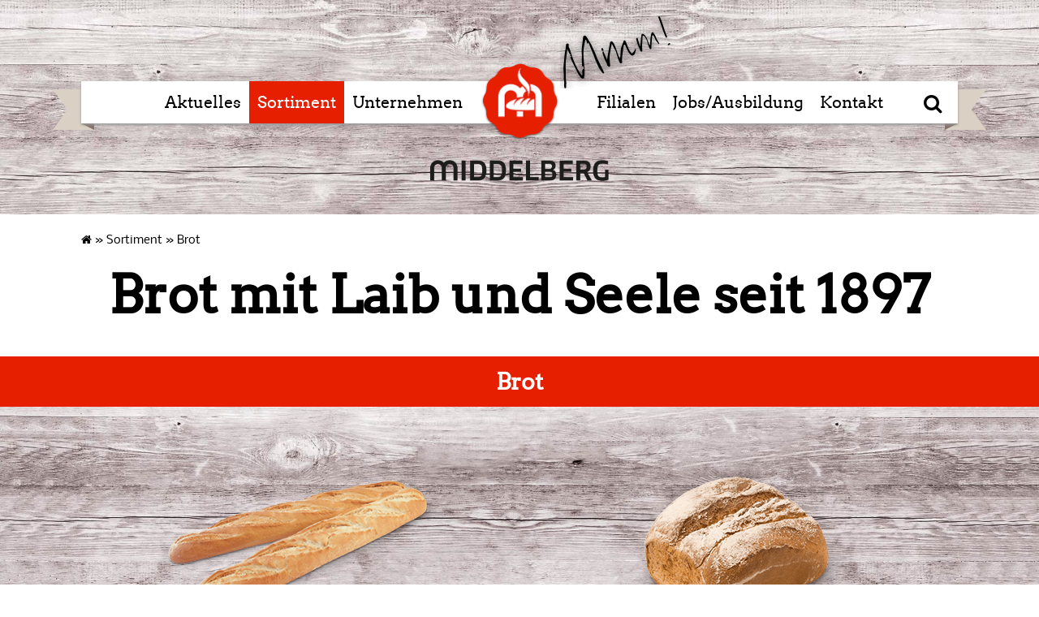

--- FILE ---
content_type: text/html; charset=utf-8
request_url: http://www.baeckerei-middelberg.de/sortiment/brot
body_size: 18925
content:
<!DOCTYPE html>
<html lang="de">
<head>

<meta charset="utf-8">
<!-- 
	This website is powered by TYPO3 - inspiring people to share!
	TYPO3 is a free open source Content Management Framework initially created by Kasper Skaarhoj and licensed under GNU/GPL.
	TYPO3 is copyright 1998-2026 of Kasper Skaarhoj. Extensions are copyright of their respective owners.
	Information and contribution at https://typo3.org/
-->




<meta http-equiv="x-ua-compatible" content="IE=edge,chrome=1" />
<meta name="generator" content="TYPO3 CMS" />
<meta name="description" content="Unsere Brotvielfalt: Baguette, Bauernbrot, Krustenbrot, Dinkelvollkornbrot, Frühlingsbrot, Kassler Brot und viele mehr" />
<meta name="viewport" content="width=device-width, initial-scale=1" />
<meta name="robots" content="INDEX,FOLLOW" />
<meta name="author" content="(c) 2026 Bäckerei Wilhelm Middelberg GmbH" />
<meta name="twitter:card" content="summary" />
<meta name="revisit-after" content="7 days" />
<meta name="msapplication-config" content="fileadmin/templates/Templates/browserconfig.xml" />
<meta name="language" content="de" />


<link rel="stylesheet" href="/typo3temp/assets/css/7015c8c4ac5ff815b57530b221005fc6.css?1707932570" media="all">
<link rel="stylesheet" href="/typo3conf/ext/products/Resources/Public/CSS/products.css?1707930473" media="all">
<link rel="stylesheet" href="https://npmcdn.com/leaflet@1.0.0-rc.3/dist/leaflet.css" media="all">
<link rel="stylesheet" href="/typo3conf/ext/locationsearch/Resources/Public/CSS/locationsearch.css?1707930392" media="all">
<link rel="stylesheet" href="/typo3conf/ext/jobs/Resources/Public/CSS/jobs.css?1707930376" media="all">
<link rel="stylesheet" href="/typo3conf/ext/ajaxsearch/Resources/Public/CSS/ajaxsearch.css?1707930426" media="all">
<link rel="stylesheet" href="/fileadmin/templates/Templates/css/main.css?1707928625" media="all">
<link rel="stylesheet" href="/fileadmin/templates/Templates/scss/vendor/magnific-popup.css?1707928627" media="all">




<script src="/fileadmin/templates/Templates/js/vendor/modernizr-2.8.3-respond-1.4.2.min.js?1707928630"></script>
<script src="/fileadmin/templates/Templates/js/vendor/jquery-3.2.1.min.js?1707928630"></script>



<title>Brot&nbsp;&#124; Bäckerei Middelberg</title><link rel="canonical" href="/sortiment/brot" />      <link rel="shortcut icon" href="/favicon.ico">      <link rel="apple-touch-icon" href="/fileadmin/templates/Templates/img/apple-touch-icon.png">
<link rel="canonical" href="/sortiment/brot"/>

</head>
<body>
<script type="text/javascript">
var gaProperty = 'UA-109827999-1';
var disableStr = 'ga-disable-' + gaProperty;
if (document.cookie.indexOf(disableStr + '=true') > -1) {
window[disableStr] = true;
}
function gaOptout() {
document.cookie = disableStr + '=true; expires=Thu, 31 Dec 2099 23:59:59 UTC; path=/';
window[disableStr] = true;
alert('Das Tracking durch Google Analytics wurde in Ihrem Browser für diese Website deaktiviert.');
}
</script> 
<script>
(function(e,t,n,i,s,a,c){e[n]=e[n]||function(){(e[n].q=e[n].q||[]).push(arguments)}
;a=t.createElement(i);c=t.getElementsByTagName(i)[0];a.async=true;a.src=s
;c.parentNode.insertBefore(a,c)
})(window,document,"galite","script","https://www.baeckerei-middelberg.de/fileadmin/templates/Templates/js/vendor/ga-lite.min.js");

galite('create', 'UA-109827999-1', 'auto');
galite('send', 'pageview');
galite('set', 'anonymizeIp', true);
</script>


	<header id="main-header" class="grid">
		<a id="logo-mmm" title="Zurück zur Startseite" href="/"><img src="/fileadmin/templates/Templates/img/middelberg-mmm.png" alt="Middelberg" width="136" height="89" /></a>

<nav id="mainnav">
	<div class="banner banner-left"></div>
			
	<a id="logo" title="Zurück zur Startseite" href="/"><img src="/fileadmin/templates/Templates/img/middelberg-logo.png" alt="Middelberg" width="195" height="200" /></a>

	<ul class="nav-part-left"><li><a href="/aktuelles">Aktuelles</a></li><li class='active'><a href="/sortiment">Sortiment</a><ul><li><a href="/sortiment/broetchen">Brötchen</a></li><li class='active'><a href="/sortiment/brot">Brot</a></li><li><a href="/sortiment/belegte-broetchen-snacks">Belegte Brötchen & Snacks</a></li><li><a href="/sortiment/kuchen-feingebaeck">Kuchen & Feingebäck</a></li><li><a href="/sortiment/getraenke">Getränke</a></li></ul></li><li><a href="/unternehmen/wir-ueber-uns">Unternehmen</a><ul><li><a href="/unternehmen/wir-ueber-uns">Wir über uns</a></li><li><a href="/unternehmen/historie">Historie</a></li><li><a href="/unternehmen/firmenleitbild">Firmenleitbild</a></li><li><a href="/unternehmen/konzept">Konzept</a></li><li><a href="/unternehmen/produktion">Produktion</a></li><li><a href="/expansion">Expansion</a></li></ul></li></ul><ul class="nav-part-right"><li><a href="/filialen">Filialen</a></li><li><a href="/jobs">Jobs/Ausbildung</a></li><li><a href="/kontakt">Kontakt</a></li></ul>
			
	<a class="search-btn dialog-button" href="#search"><i class="fa fa-search"></i></a>
	<a href="#" id="mobil-nav-btn"><i class="fa fa-bars"></i></a>
	<div class="clear"></div>
	
	<div class="banner banner-right"></div>
</nav>

<p id="logo-text"><a title="Zurück zur Startseite" href="/"><img src="/fileadmin/templates/Templates/img/middelberg.png" alt="Middelberg" width="326" height="39" /></a></p>
	</header>
   
   	<div class="grid" id="content">
   		<p id="breadcrumb"itemscope itemtype="https://schema.org/BreadcrumbList"><span itemprop="itemListElement" itemscope itemtype="https://schema.org/ListItem"><a href="/" title="Zurück zur Startseite" itemprop="item"><span itemprop="name"><i class="fa fa-home"></i><span class="hidden">Startseite</span></span></a><meta itemprop="position" content="1" /></span> &raquo; <span itemprop="itemListElement" itemscope itemtype="https://schema.org/ListItem"><a href="/sortiment" target="_top" itemprop="item" typeof="WebPage"><span itemprop="name">Sortiment</span></a><meta itemprop="position" content="2" /></span>&nbsp;&raquo; <span itemprop="itemListElement" itemscope itemtype="https://schema.org/ListItem"><a href="/sortiment/brot" target="_top" itemprop="item" typeof="WebPage"><span itemprop="name">Brot</span></a><meta itemprop="position" content="3" /></span>&nbsp;</p>
   		
    	
    

            <div id="c650" class="frame frame-default frame-type-header frame-layout-0">
                
                
                    



                
                
                    

    
        <header>
            

    
            <h1 class="ce-headline-center">
                Brot mit Laib und Seele seit 1897
            </h1>
        



            



            



        </header>
    



                
                
                
                    



                
                
                    



                
            </div>

        


    

            <div id="c644" class="frame frame-default frame-type-list frame-layout-0">
                
                
                    



                
                
                    

    



                
                

    
        <div class="productCategory">
	
	<h3>Brot</h3>
	<div class="productlist grid">
		
			<div class="product-wrapper"><a href="/index.php?type=9099&amp;p=14" class="lightbox-ajax"><img src="/fileadmin/user_upload/bilder/sortiment/baguette.png" alt></a><p class="title"><strong>Baguette</strong><br><span>Weizenbrot</span></p><a href="/index.php?type=9099&amp;p=14" class="btn lightbox-ajax">Inhaltsstoffe</a></div>
			
		
			<div class="product-wrapper"><a href="/index.php?type=9099&amp;p=229" class="lightbox-ajax"><img src="/fileadmin/user_upload/bilder/sortiment/bauernbrot.png" alt></a><p class="title"><strong>Bauernbrot 750g</strong><br><span>Weizenmischbrot</span></p><a href="/index.php?type=9099&amp;p=229" class="btn lightbox-ajax">Inhaltsstoffe</a></div>
			
		
			<div class="product-wrapper"><a href="/index.php?type=9099&amp;p=16" class="lightbox-ajax"><img src="/fileadmin/user_upload/bilder/sortiment/bergisches-krustenbrot.png" alt="Bergisches Krustenbrot"></a><p class="title"><strong>Bergisches Krustenbrot 750g</strong><br><span>Roggenmischbrot</span></p><a href="/index.php?type=9099&amp;p=16" class="btn lightbox-ajax">Inhaltsstoffe</a></div>
			
			<div class="clear"></div>
			
		
			<div class="product-wrapper"><a href="/index.php?type=9099&amp;p=49" class="lightbox-ajax"><img src="/fileadmin/user_upload/bilder/sortiment/dinkel-vollkorn-brot.png" alt></a><p class="title"><strong>Dinkelvollkornbrot 500g</strong><br><span>Dinkelvollkornbrot</span></p><a href="/index.php?type=9099&amp;p=49" class="btn lightbox-ajax">Inhaltsstoffe</a></div>
			
		
			<div class="product-wrapper"><a href="/index.php?type=9099&amp;p=50" class="lightbox-ajax"><img src="/fileadmin/user_upload/bilder/sortiment/Dreikornbrot.png" alt></a><p class="title"><strong>Dreikornbrot 750g</strong><br><span>Weizenmischbrot</span></p><a href="/index.php?type=9099&amp;p=50" class="btn lightbox-ajax">Inhaltsstoffe</a></div>
			
		
			<div class="product-wrapper"><a href="/index.php?type=9099&amp;p=232" class="lightbox-ajax"><img src="/fileadmin/user_upload/Eiweissbrot.png" alt></a><p class="title"><strong>Eiweißbrot - Lower Carb Brot</strong><br><span>Weizenmischbrot</span></p><a href="/index.php?type=9099&amp;p=232" class="btn lightbox-ajax">Inhaltsstoffe</a></div>
			
			<div class="clear"></div>
			
		
			<div class="product-wrapper"><a href="/index.php?type=9099&amp;p=58" class="lightbox-ajax"><img src="/fileadmin/user_upload/bilder/sortiment/fruehlingsbrot.png" alt></a><p class="title"><strong>Frühlingsbrot 750g</strong><br><span>Weizenmischbrot</span></p><a href="/index.php?type=9099&amp;p=58" class="btn lightbox-ajax">Inhaltsstoffe</a></div>
			
		
			<div class="product-wrapper"><a href="/index.php?type=9099&amp;p=237" class="lightbox-ajax"><img src="/fileadmin/user_upload/34004.png" alt></a><p class="title"><strong>Jubiläums-Urkruste 750g</strong><br><span>Dinkelmischbrot</span></p><a href="/index.php?type=9099&amp;p=237" class="btn lightbox-ajax">Inhaltsstoffe</a></div>
			
		
			<div class="product-wrapper"><a href="/index.php?type=9099&amp;p=72" class="lightbox-ajax"><img src="/fileadmin/user_upload/bilder/sortiment/kasslerbrot.png" alt></a><p class="title"><strong>Kassler Brot 1000g</strong><br><span>Weizenmischbrot</span></p><a href="/index.php?type=9099&amp;p=72" class="btn lightbox-ajax">Inhaltsstoffe</a></div>
			
			<div class="clear"></div>
			
		
			<div class="product-wrapper"><a href="/index.php?type=9099&amp;p=233" class="lightbox-ajax"><img src="/fileadmin/user_upload/Korn_an_Korn.png" alt></a><p class="title"><strong>Korn an Korn</strong><br><span>Dinkelbrot</span></p><a href="/index.php?type=9099&amp;p=233" class="btn lightbox-ajax">Inhaltsstoffe</a></div>
			
		
			<div class="product-wrapper"><a href="/index.php?type=9099&amp;p=78" class="lightbox-ajax"><img src="/fileadmin/user_upload/Koernerkruste.png" alt></a><p class="title"><strong>Körnerkruste 1000g</strong><br><span>Weizenmischbrot</span></p><a href="/index.php?type=9099&amp;p=78" class="btn lightbox-ajax">Inhaltsstoffe</a></div>
			
		
			<div class="product-wrapper"><a href="/index.php?type=9099&amp;p=84" class="lightbox-ajax"><img src="/fileadmin/user_upload/Kosakenbrot.png" alt></a><p class="title"><strong>Kosakenbrot 750g</strong><br><span>Roggenmischbrot</span></p><a href="/index.php?type=9099&amp;p=84" class="btn lightbox-ajax">Inhaltsstoffe</a></div>
			
			<div class="clear"></div>
			
		
			<div class="product-wrapper"><a href="/index.php?type=9099&amp;p=85" class="lightbox-ajax"><img src="/fileadmin/user_upload/bilder/sortiment/kraftmalzbrot.png" alt></a><p class="title"><strong>Kraftmalzbrot 750g</strong><br><span>Weizenmischbrot</span></p><a href="/index.php?type=9099&amp;p=85" class="btn lightbox-ajax">Inhaltsstoffe</a></div>
			
		
			<div class="product-wrapper"><a href="/index.php?type=9099&amp;p=117" class="lightbox-ajax"><img src="/fileadmin/user_upload/bilder/sortiment/mehrkornbrot.png" alt></a><p class="title"><strong>Mehrkornbrot 750g</strong><br><span>Weizenmischbrot</span></p><a href="/index.php?type=9099&amp;p=117" class="btn lightbox-ajax">Inhaltsstoffe</a></div>
			
		
			<div class="product-wrapper"><a href="/index.php?type=9099&amp;p=128" class="lightbox-ajax"><img src="/fileadmin/user_upload/Middelbergs_Landbrot.png" alt></a><p class="title"><strong>Middelbergs Landbrot 750g</strong><br><span>Roggenmischbrot</span></p><a href="/index.php?type=9099&amp;p=128" class="btn lightbox-ajax">Inhaltsstoffe</a></div>
			
			<div class="clear"></div>
			
		
			<div class="product-wrapper"><a href="/index.php?type=9099&amp;p=124" class="lightbox-ajax"><img src="/fileadmin/user_upload/bilder/sortiment/mischbrot.png" alt></a><p class="title"><strong>Mischbrot 1000g</strong><br><span>Weizenmischbrot</span></p><a href="/index.php?type=9099&amp;p=124" class="btn lightbox-ajax">Inhaltsstoffe</a></div>
			
		
			<div class="product-wrapper"><a href="/index.php?type=9099&amp;p=134" class="lightbox-ajax"><img src="/fileadmin/user_upload/bilder/sortiment/omega-brot.png" alt></a><p class="title"><strong>Omegabrot 750g</strong><br><span>Weizenmischbrot</span></p><a href="/index.php?type=9099&amp;p=134" class="btn lightbox-ajax">Inhaltsstoffe</a></div>
			
		
			<div class="product-wrapper"><a href="/index.php?type=9099&amp;p=151" class="lightbox-ajax"><img src="/fileadmin/user_upload/bilder/sortiment/roggenkruste.png" alt></a><p class="title"><strong>Rogge rund 750g</strong><br><span>Roggenmischbrot</span></p><a href="/index.php?type=9099&amp;p=151" class="btn lightbox-ajax">Inhaltsstoffe</a></div>
			
			<div class="clear"></div>
			
		
			<div class="product-wrapper"><a href="/index.php?type=9099&amp;p=154" class="lightbox-ajax"><img src="/fileadmin/user_upload/bilder/sortiment/rosinenbrot.png" alt></a><p class="title"><strong>Rosinenbrot 500g</strong><br><span>Weizenbrot</span></p><a href="/index.php?type=9099&amp;p=154" class="btn lightbox-ajax">Inhaltsstoffe</a></div>
			
		
			<div class="product-wrapper"><a href="/index.php?type=9099&amp;p=158" class="lightbox-ajax"><img src="/fileadmin/_processed_/9/9/csm_Schirikruste_37aac80769.png" alt></a><p class="title"><strong>Schirikruste 750g</strong><br><span>Weizenmischbrot</span></p><a href="/index.php?type=9099&amp;p=158" class="btn lightbox-ajax">Inhaltsstoffe</a></div>
			
		
			<div class="product-wrapper"><a href="/index.php?type=9099&amp;p=179" class="lightbox-ajax"><img src="/fileadmin/user_upload/Sudendorfer-Dinkelbrot.png" alt></a><p class="title"><strong>Sudendorfer Dinkelbrot 750g</strong><br><span>Dinkelvollkornbrot</span></p><a href="/index.php?type=9099&amp;p=179" class="btn lightbox-ajax">Inhaltsstoffe</a></div>
			
			<div class="clear"></div>
			
		
			<div class="product-wrapper"><a href="/index.php?type=9099&amp;p=54" class="lightbox-ajax"><img src="/fileadmin/user_upload/Unser_Kerniges.png" alt></a><p class="title"><strong>Unser Kerniges 750g</strong><br><span>Weizenmischbrot</span></p><a href="/index.php?type=9099&amp;p=54" class="btn lightbox-ajax">Inhaltsstoffe</a></div>
			
		
			<div class="product-wrapper"><a href="/index.php?type=9099&amp;p=187" class="lightbox-ajax"><img src="/fileadmin/user_upload/Vitalbrot33004-1.png" alt></a><p class="title"><strong>Vitalbrot 750g</strong><br><span>Weizenmischbrot</span></p><a href="/index.php?type=9099&amp;p=187" class="btn lightbox-ajax">Inhaltsstoffe</a></div>
			
		
			<div class="product-wrapper"><a href="/index.php?type=9099&amp;p=189" class="lightbox-ajax"><img src="/fileadmin/user_upload/Weissbrot.png" alt></a><p class="title"><strong>Weißbrot 750g</strong><br><span>Weizenmischbrot</span></p><a href="/index.php?type=9099&amp;p=189" class="btn lightbox-ajax">Inhaltsstoffe</a></div>
			
			<div class="clear"></div>
			
		
			<div class="product-wrapper"><a href="/index.php?type=9099&amp;p=204" class="lightbox-ajax"><img src="/fileadmin/user_upload/bilder/sortiment/zwergbrot.png" alt></a><p class="title"><strong>Zwergbrot 500g</strong><br><span>Weizenmischbrot</span></p><a href="/index.php?type=9099&amp;p=204" class="btn lightbox-ajax">Inhaltsstoffe</a></div>
			
		
		<div class="clear"></div>
	</div>
	<div class="clear"></div>

</div>
    


                
                    



                
                
                    



                
            </div>

        


	</div>


<footer id="main-footer">
	<div class="claim">Bäcker mit Laib & Seele seit 1897</div>
	<p class="center">© 2026 Bäckerei Wilhelm Middelberg GmbH -  <a href="tel:0049540379670">+49 (0) 54 03 79 67 0</a> - <a href="&#109;&#97;&#105;&#108;&#116;&#111;&#58;&#105;&#110;&#102;&#111;&#64;&#98;&#97;&#101;&#99;&#107;&#101;&#114;&#101;&#105;&#45;&#109;&#105;&#100;&#100;&#101;&#108;&#98;&#101;&#114;&#103;&#46;&#100;&#101;">info<span>&#064;</span>baeckerei-middelberg.de</a> - <a href="/impressum">Impressum</a>&nbsp;- <a href="/datenschutz">Datenschutz</a>&nbsp;- <a href="/kontakt">Kontakt</a>&nbsp; - <a href="https://de-de.facebook.com/Baeckereimiddelberg/" target="_blank" class="facebook"><i class="fa fa-facebook-square"></i></a></p>
</footer><div id="search" class="dialog">
					<div class="black-bg"></div>
					<span id="popup-logo"><img src="/fileadmin/templates/Templates/img/middelberg-logo.png" alt="Middelberg" width="195" height="200"></span>
					<div class="dialog-content">
						<div>
							<form class="search-form" method="get" action="/suchergebnisse/">
    							<input class="left" name="s" type="text" onkeyup="searchPopUp(this.value);" value="" placeholder="Suchbegriff eingeben" autocomplete="off" />
     							<input class="right button" type="submit" value="Finden" />
     							<div class="clear"></div>
							</form>
			
							<div id="search-output"></div>
     					</div>
						<a class="close" title="Schließen"><i class="fa fa-times"></i></a>
					</div>
				</div>

<script src="/typo3conf/ext/products/Resources/Public/JavaScript/products.js?1707930474"></script>
<script src="https://npmcdn.com/leaflet@1.0.0-rc.3/dist/leaflet.js"></script>
<script src="/typo3conf/ext/locationsearch/Resources/Public/JavaScript/vendor/TileLayer.Grayscale.js?1707930392"></script>
<script src="/typo3conf/ext/locationsearch/Resources/Public/JavaScript/locationsearch.js?1707930392"></script>
<script src="/typo3conf/ext/jobs/Resources/Public/JavaScript/jobs.js?1707930376"></script>
<script src="/typo3conf/ext/ajaxsearch/Resources/Public/JavaScript/ajaxsearch.js?1707930426"></script>
<script src="/fileadmin/templates/Templates/js/vendor/jquery.magnific-popup.min.js?1707928630"></script>
<script src="/fileadmin/templates/Templates/js/main.js?1707928630"></script>
<script async="async" src="/typo3temp/assets/js/cfd16b174d7f7b046e20adbc2e0a1094.js?1707932579"></script>


</body>
</html>

--- FILE ---
content_type: text/css; charset=utf-8
request_url: http://www.baeckerei-middelberg.de/typo3conf/ext/products/Resources/Public/CSS/products.css?1707930473
body_size: 1453
content:
/* ------------------------------------------------
	SLIDER
--------------------------------------------------*/

#productSlider{
	width: 100%;
	position: relative;
}

#productSlider .productslider-box{
	width: calc(100% - 240px);
	margin: 0px 120px;
	overflow: hidden;
}

#productSlider .prev-next-btn{
	position: absolute;
	top: 50%;
	margin-top: -40px;
	width: 70px;
	height: 75px;
	padding-bottom: 5px;
	background: #e71f01;
	border-radius: 40px;
	color: #fff;
	line-height: 75px;
	text-align: center;
	display: block;
	font-size: 60px;
}

#productSlider .prev-next-btn:hover{
	background: #811100;
}

#productSlider #product-stepBack{
	left: 0;
	padding-right:10px;
}

#productSlider #product-stepNext{
	right: 0;
	padding-left:10px;
}

#productSlider .productslider-frame{

}

#productSlider .product-wrapper{
	text-align: center;
	float:left;
}

.product-wrapper img{
	max-width: 90%;
}

.product-wrapper p.title{
	line-height: 28px;
}

.product-wrapper p.title > strong{
	line-height: 38px;
}

.product-wrapper p.title > span{
	font-size: 20px;
}

/* ------------------------------------------------
	Sortiment
--------------------------------------------------*/

.productCategory{
	width: calc(100% + 300px);
	margin-left: -150px;
	background-image: url('../Icons/back-holz.jpg');
	background-repeat: repeat-y;
	background-size: 100% auto;
}

.productCategory h3{
	color: #fff;
	text-align: center;
	background-color: #e71f01;
	padding: 10px 0;
}

.productCategory .productlist{
	padding-top: 50px;
	padding-bottom: 40px;
}

.productCategory .product-wrapper{
	width: 33.3%;
	text-align: center;
	float:left;
	margin-bottom: 40px;
}


/* ------------------------------------------------
	Lightbox
--------------------------------------------------*/
#popup-logo{
	display: block;
	text-align: center;
	margin-top: -5px;
	position: relative;
	z-index: 1025;
}

.product-details{
	padding:0 !important;
	display: flex;
	font-size: 14px;
	margin-top: -45px !important;
}

.product-details .grid-40{
	width: 40%;
	background-image: url('../Icons/back-holz.jpg');
	background-repeat: repeat-y;
	background-size: 100% auto;
	text-align: center;
}

.product-details .grid-60{
	width: calc(60% - 80px);
	padding: 40px;
}

.product-details .grid-40 img{
	max-width: 90%;
	margin-top: 220px;
}

.product-details p{
	padding-bottom: 10px;
	line-height: 22px;
}

.product-details p.title{
	line-height: 36px;
	padding-bottom: 20px;
}

.product-details p.title > strong{
	line-height: 38px;
}

.product-details p.title > span{
	font-size: 20px;
}

.product-details ul{
	list-style: none;
	padding: 0;
	width: 100%;
}

.product-details ul li{
	border-bottom: 1px solid #ccc;
	width: 100%;
	padding: 5px 0;
}

.product-details ul li span{
	width: 60px;
	float:right;
}

.product-details .tab-nav{
	padding: 0px;
}

.product-details .tab-nav .tab{
	background: #eee;
	border: 1px solid #ccc;
	display: inline-block;
	text-align: center;
	padding: 7px 18px;
	margin: 0px;
	margin-right: 5px;
	font-size: 18px;
	line-height: 26px;
	border-radius: 0px;
	font-family: "arvoregular",arial,sans-serif;
	text-decoration: none;
	color: #000;
}

.product-details .tab-nav .tab:hover{
	background: #ccc;
}

.product-details .tab-nav .active, .product-details .tab-nav .active:hover{
	background: #fff;
	border-bottom: 1px solid #fff;
}

.product-details #allergenic{
	display:none;
	font-size: 12px;
}

.product-details #nutrient, .product-details #allergenic{
	border: 1px solid #ccc;
	padding: 10px 20px;
	margin-top: -1px;
}

.product-details table{
	border-collapse: collapse;
}

.product-details table td, .product-details table th{
	border: 1px solid #000;
	padding: 5px 8px;
}


/* ------------------------------------------------
	RESPONSIVE
--------------------------------------------------*/
@media only screen and (max-width: 1600px) {
	
	#productSlider p.title, .productCategory p.title{
		font-size: 26px;
		line-height: 42px;
	}
}



@media only screen and (max-width: 1300px) {
	
	.productCategory {
		width: calc(100% + 200px);
		margin-left: -100px;
	}
	
	#popup-logo {
		margin-top: 5px;
	}
	
	#popup-logo img{
		width: 97px;
		height: 100px;
	}
	
	.product-details{
		margin-top: -25px !important;
	}
}



@media only screen and (max-width: 1150px) {
	
	.productCategory {
		width: calc(100% + 100px);
		margin-left: -50px;
	}
}



@media only screen and (max-width: 1440px) {
	
	.productCategory .product-wrapper{
		width: 50%;
		min-height: 430px;
	}
	
	.productCategory .productlist>.clear{
		display: none;
	}
}


@media only screen and (max-width: 880px) {
	
	.productCategory .product-wrapper{
		width: 100%;
		min-height: auto;
	}
}



@media only screen and (max-width: 780px) {
	
	#productSlider .productslider-box {
		width: calc(100% - 120px);
		margin: 0px 60px;
	}
	
	#productSlider .prev-next-btn {
		margin-top: -30px;
		width: 50px;
		height: 55px;
		line-height: 55px;
		font-size: 50px;
	}
	
	#productSlider p.title {
		font-size: 22px;
		line-height: 36px;
	}
	
	.product-details .grid-40 {
		display:none;
	}
	
	.product-details .grid-60 {
		width: calc(100% - 80px);
		padding: 40px;
	}
}




@media only screen and (max-width: 480px) {
	.product-details .tab-nav .tab:nth-child(2) {
		display:none;
	}

	.productCategory {
		width: calc(100% + 40px);
		margin-left: -20px;
	}
}



@media only screen and (max-width: 450px) {
	
	#productSlider .productslider-box {
		width: calc(100% - 60px);
		margin: 0px 30px;
	}
	
	#productSlider .prev-next-btn {
		margin-top: -20px;
		width: 30px;
		height: 30px;
		line-height: 30px;
		font-size: 30px;
	}
	
	#productSlider #product-stepNext {
		padding-left: 5px;
	}
	
	#productSlider #product-stepBack {
		padding-right: 5px;
	}
	
	#productSlider p.title, .productCategory p.title {
		font-size: 24px;
		line-height: 36px;
	}
}



@media only screen and (max-width: 400px) {
	
	#productSlider .productslider-box {
		width: calc(100% - 40px);
		margin: 0px 20px;
	}
	
	#productSlider #product-stepNext {
		right: -10px;
	}
	
	#productSlider #product-stepBack {
		left: -10px;
	}
	
	.product-details .grid-60 {
		width: calc(100% - 40px);
		padding: 20px;
	}
	
	.product-details {
		font-size: 12px;
	}
	
	.product-details ul li span {
		width: 50px;
	}
	
	.productCategory p.title {
		font-size: 20px;
		line-height: 28px;
	}
}



@media only screen and (max-width: 360px) {

	.productCategory p.title {
		word-break: break-all;
	}
}

--- FILE ---
content_type: text/css; charset=utf-8
request_url: http://www.baeckerei-middelberg.de/typo3conf/ext/locationsearch/Resources/Public/CSS/locationsearch.css?1707930392
body_size: 1200
content:
/* ------------------------------------------------
	KARTE
--------------------------------------------------*/
#main-header.location{
	padding-bottom: 0px;
}

#filter{
	margin-top: 30px;
	position: relative;
}

#filter h1{
	margin-bottom: 0px;
}

#location-form{
	width: 60%;
	position: relative;
	margin-bottom: 20px;
}

#location-form input[name="location"]{
	font-size: 36px;
	line-height: 42px;
	font-style: italic;
	padding-top: 15px;
	border: 0px;
	width: calc(96% - 66px);
	margin:0;
}

#location-form button{
	font-size: 54px;
	line-height: 54px;
	padding: 3px 18px 3px 23px;
	margin: 0;
	border: 3px solid #fff;
	position: absolute;
	right: 0;
	top:0;
	cursor: pointer;
}

#sunday-open{
	background: #fff;
	color: #000;
	text-decoration: none;
	height: 28px;
	display: inline-block;
	padding-right: 8px;
	margin-right: 20px;
}

#sunday-open i{
	color: #fff;
	background: #e71f01;
	border: 2px solid #fff;
	padding: 3px;
	width: 18px;
	height:18px;
	display: inline-block;
	float:left;
	margin-right: 5px;
}

#sunday-open i.fa-check{
	border: 2px solid #e71f01;
}

#show-all-locations{
	font-family: inherit;
	padding: 1px 12px 2px;
	margin:0;
}

.location-nav{
	position: absolute;
	right: 0;
	bottom: 40px;
}

.location-nav.fixed{
	position: fixed;
	top: 60px;
	right: 150px;
	z-index: 1;
}

.location-nav ul{
	list-style: none;
	padding: 0;
	margin:0;
}

.location-nav ul li{
	float:left;
	margin-left: 30px;
	font-size: 60px;
}

#map{
	width: 100%;
	height: 800px;
	z-index: 0;
}

.leaflet-popup-content-wrapper {
    border-radius: 0;
    min-width: 300px;
}

.leaflet-popup-content {
    font-family: "nobileregular",arial,sans-serif;
    font-size: 16px;
    line-height: 1.4;
}

.leaflet-popup-content strong{
	font-style: italic;
	color: #e71f01;
}

.leaflet-container a{
	color: #e71f01;
}

.leaflet-container a.btn {
    color: #fff;
    display:inline-block;
    margin-top: 10px;
    text-align: center;
}

.leaflet-container a.btn:hover {
    color: #fff;
}

#location-list{
    margin-top:10px;
}

#location-list .list-element{
    border-bottom: 1px solid #ccc;
    padding: 20px 0px;
}

#location-list .list-element span{
    width: calc(22% - 14px);
    margin-left: 20px;
	float:left;
}

#location-list .list-element span:first-child{
	width: calc(34% - 14px);
    margin-left: 0px;
}

#location-list .list-element span:nth-child(2){
    width: calc(44% - 14px);
}


/* ------------------------------------------------
	PROFIL
--------------------------------------------------*/
#profildetails{
	margin-bottom: 50px;
}



/* ------------------------------------------------
	RESPONSIVE
--------------------------------------------------*/
@media only screen and (max-width: 1300px) {
	.location-nav.fixed{
		right: 100px;
	}
}



@media only screen and (max-width: 1150px) {
	.location-nav.fixed{
		right: 50px;
	}
}


@media only screen and (max-width: 1000px) {
	#filter{
		margin-top: 10px;
	}
	
	#filter h1{
    	font-size: 42px;
    	line-height: 56px;
	}
	
	#location-form{
		width: 75%;
		margin-bottom: 10px;
	}
	
	#location-form input[name="location"]{
		font-size: 28px;
		line-height: 34px;
		padding-top: 10px;
		padding-bottom: 5px;
		width: calc(96% - 48px);
	}

	#location-form button{
		font-size: 42px;
		line-height: 42px;
		padding: 0px 11px 0px 17px;
	}
	
	.location-nav{
		bottom: 18px;
	}
	
	#map {
		height: 400px;
	}
	
	#location-list .list-element span:nth-child(2){
		display:none;
	}
	
	#location-list .list-element span, #location-list .list-element span:first-child{
		width: calc(50% - 14px);
	}
}


@media only screen and (max-width: 660px) {
	#filter{
		margin-top: 10px;
		position: static;
	}
	
	#filter h1{
    	font-size: 36px;
    	line-height: 42px;
	}
	
	#location-form{
		width: 100%;
	}
	
	.location-nav{
		top: 110px;
		right: 50px;
	}
	
	.location-nav.fixed{
		top: 50px;
	}
	
	.location-nav ul li{
		margin-left: 10px;
		font-size: 40px;
	}
	
	#map {
		width: 90%;
	}
}


@media only screen and (max-width: 480px) {
	#filter{
		margin-top: 10px;
		position: static;
	}
	
	#filter h1{
    	font-size: 32px;
    	line-height: 38px;
	}
	
	.location-nav{
		top: 80px;
		right: 20px;
	}
	
	.location-nav.fixed{
		right: 20px;
	}
	
	#location-list .list-element span, #location-list .list-element span:first-child{
		width: 100%;
		margin: 0;
		float:none;
	}
}

@media only screen and (max-width: 380px) {
	.location-nav ul li{
		float:none;
		line-height: 40px;
		text-align: right;
	}
}



--- FILE ---
content_type: text/css; charset=utf-8
request_url: http://www.baeckerei-middelberg.de/typo3conf/ext/jobs/Resources/Public/CSS/jobs.css?1707930376
body_size: 678
content:
#map-jobs{
	width: 100%;
	height: 800px;
	z-index: 0;
}

.jobfiler{
	padding: 20px 0 30px;
	width: calc(100% - 250px);
}

.jobfiler .fieldset{
	width: 48%;
	float:left;
	position: relative;
}

.jobfiler .fieldset:first-child{
	margin-right: 4%;
}

.jobfiler .fieldset label{
	font-weight:bold;
}

.jobfiler .fieldset select{
	position: absolute;
	margin-left: 70px;
	width: calc(100% - 70px);
	top:-10px;
	left: 0;
}

.joblist{
	margin: 0px 0 40px;
	padding: 0;
}

.white-popup .joblist{
	margin: 20px 0;
}

.joblist li{
	list-style: none;
	border-bottom: 1px solid #ccc;
	margin: 0;
	padding: 0;
}

.joblist li a{
	display:block;
	padding: 10px;
	text-decoration: none;
	color: #000;
	line-height: 32px;
}

.joblist li a:hover{
	background-color: #e71f01;
	color: #fff;
}

.joblist li a span{
	display:inline-block;
	vertical-align: top;
}

.joblist li a span.jobtitle{
	width: calc(100% - 350px);
	padding-right: 18px;
}

.joblist li a span.jobzipcode{
	width: 100px;
}

.joblist li a span.joblocation{
	width: 200px;
}

.joblist li a span.jobicon{
	width: 30px;
	height: 32px;
	padding-left: 2px;
	background-color: #e71f01;
	color: #fff;
	border-radius: 16px;
	text-align: center;
	line-height: 30px;
}

.joblist li a:hover span.jobicon{
	background-color: #fff;
	color: #e71f01;
}

.job-filter-frame .location-nav {
    	bottom: 0;
}


@media only screen and (max-width: 1000px) {
	#map-jobs {
		height: 400px;
	}

	.jobfiler {
    		width: calc(100% - 160px);
	}
}


@media only screen and (max-width: 740px) {	
	.jobfiler .fieldset{
		width: 100%;
		float:none;
		margin-top: 30px;
	}
	
	.joblist{
		margin: 30px 0;
	}
	
	.joblist li a span.jobtitle{
		width: calc(100% - 50px);
	}
	
	.joblist li a span.jobzipcode, .joblist li a span.joblocation{
		display: none;
	}
}

@media only screen and (max-width: 660px) {
	#map-jobs {
		width: 90%;
	}

	.jobfiler {
    		width: 100%;
	}
}

.hidden {
	display: none !important;
}

--- FILE ---
content_type: text/css; charset=utf-8
request_url: http://www.baeckerei-middelberg.de/typo3conf/ext/ajaxsearch/Resources/Public/CSS/ajaxsearch.css?1707930426
body_size: 1359
content:
.dialog {
    width: 100%;
    height: 100%;
    position: fixed;
    z-index: 100;
    top: 0px;
    left: 0px;
    display: none;
}

.dialog .black-bg{
    display: block !important;
}

.dialog-bg {
    width: 100%;
    height: 100%;
}

.dialog-content {
    position: absolute;
    z-index: 101;
    width: 70%;
    left: 15%;
	top: -800px;
}

.close {
	top: -37px;
    right: -37px;
    height: 30px;
    width: 30px;
    border-radius: 38px;
    line-height: 25px;
    font-size: 28px;
    padding: 4px;
    cursor: pointer;
    z-index: 101;
    position: absolute;
    text-align: center;
	background-color: #e71f01;
	color: #000;
}

.close:hover{
    background: #811100;
    text-decoration: none;
	color: #000;
}

#search .black-bg{
    background: #000;
    width:100%;
    height: 100%;
    opacity: 0.85;
}

#search #popup-logo {
    display: block;
    top: 30px;
	left: 50%;
	margin-left: -98px;
    position: absolute;
    z-index: 1025;
}

#search input[type=text], #result-frame input[type=text]{
    width: 72%;
	padding: 8px 2%;
	font-size: 38px;
	line-height: 56px;
	font-family: "nobilebold", arial, sans-serif;
}

#search input[type=text]::-webkit-input-placeholder {
    color: #000;
	font-family: "nobilebold_italic", arial, sans-serif;
}

#search input[type=text]:-moz-placeholder{
   color: #000;
   opacity: 1;
	font-family: "nobilebold_italic", arial, sans-serif;
}

#search input[type=text]::-moz-placeholder{
   color: #000;
   opacity: 1;
	font-family: "nobilebold_italic", arial, sans-serif;
}

#search input[type=text]:-ms-input-placeholder{
   color: #000;
}

#search input[type=text]:placeholder-shown{
  color: #000;
}

#search input[type=text]:focus::-webkit-input-placeholder {
    color: #ccc;
}

#search input[type=text]:focus:-moz-placeholder{
   color: #ccc;
   opacity: 1;
}

#search input[type=text]:focus::-moz-placeholder{
   color: #ccc;
   opacity: 1;
}

#search input[type=text]:focus:-ms-input-placeholder{
   color: #ccc;
}

#search input[type=text]:focus:placeholder-shown{
  color: #ccc;
}

#search input[type=submit], #result-frame input[type=submit]{
    width: 22%;
	font-size: 38px;
    line-height: 52px;
	padding: 10px 1% 11px;
    margin:0;
	float:right;
	cursor: pointer;
}

#search-output{
    min-height: 300px;
    width: 100%;
    margin-top: 20px;  
}

#search-output>p{
    padding: 20px 0;
	font-size: 30px;
	color: #fff;
}

#search-output ul {
    margin:0;
    padding: 0; 
    width: 32%;
    float: left;
	margin-left: 2%;
}

#search-output ul:first-child {
    margin-left: 0;
}

.search-output-arrow {
    background: transparent !important;
    border-style: solid;
    border-width: 0px 16px 16px;
    height: 0px;
    position: relative;
    left: 45%;
    margin-left: -8px;
    width: 0px;
    padding: 0px;
    border-radius: 0px;
}

.search-output-arrow.left-color {
    border-color: #dad1c4  transparent;
}

.search-output-arrow.middle-color {
    border-color: #e71f01 transparent;
}

.search-output-arrow.right-color {
    border-color: #847067 transparent;
}

#search-output li.search-output-title {
    padding: 8px 16px;
    font-size: 18px;
    color: #fff;
}

#search-output .left-color {
	background-color: #dad1c4;
	color: #000 !important;
}

#search-output .middle-color {
	background-color: #e71f01;
}

#search-output .right-color {
	background-color: #847067;
}

#search-output a.left-color:hover {
	background-color: #bfb8ad;
}

#search-output a.middle-color:hover {
	background-color: #811100;
}

#search-output a.right-color:hover {
	background-color: #61534c;
}

#search-output li{
    list-style: none;
    padding: 0;
}

#search-output li.no-link{
    background-color: #fff;
    color: #333;
    font-size: 18px;
	padding: 8px 16px;
}

#search-output li a {
    display: block;
    background-color: #fff;
    border-bottom: 1px solid #ccc;
    color: #333;
    font-size: 18px;
    padding: 8px 16px;
	text-decoration: none;
}

#search-output li a:hover, #search-output li a:focus, #search-output li a:active{
    background-color: #ccc;
    text-decoration: none;
}

#search-output li.search-output-more a{
    padding: 5px 16px;
    text-align: center;
    font-size: 18px;
    color: #fff;
    border-bottom: 0px;
}

.search-div{
	width:49%;
}

#search #ajaxloader{
	position: absolute;
	margin-left: -95px;
	margin-top: 28px;
	width: 70px;
}

#result-frame .search-form{
	margin-bottom: 50px;
}

#result-frame ul.result-list{
	width: 32%;
	float:left;
	margin: 0;
	padding: 0;
	margin-left: 2%;
	margin-bottom: 50px;
}

#result-frame ul.result-list.first-list{
	margin-left: 0;
}

#result-frame ul.result-list li{
	margin-left: 20px;
}



@media only screen and (max-width: 1300px) {
	.dialog-content {
		width: 90%;
		left: 5%;
	}
	
	#search #popup-logo {
		margin-left: -49px;
	}
}


@media only screen and (max-width: 1000px) {
	#result-frame ul.result-list{
		width: 100%;
		margin-left: 0;
	}
}


@media only screen and (max-width: 770px) {
	#search input[type="text"], #result-frame input[type="text"]{
		width: 69%;
		padding: 5px 2%;
		font-size: 28px;
		line-height: 38px;
	}
	
	#search input[type="submit"], #result-frame input[type="submit"] {
		width: 26%;
		font-size: 28px;
		line-height: 38px;
		padding: 5px 1% 6px;
	}
	
	.close {
		right: -22px;
		height: 20px;
		width: 20px;
		border-radius: 20px;
		line-height: 13px;
		font-size: 20px;
	}
}

@media only screen and (max-width: 480px) {
	#search input[type="text"], #result-frame input[type="text"] {
		width: 96%;
		font-size: 24px;
		line-height: 36px;
	}
	
	#search input[type="submit"], #result-frame input[type="submit"] {
		width: 100%;
		font-size: 24px;
		line-height: 36px;
		float: none;
	}
	
	.close {
		right: -10px;
	}
	
	#search #popup-logo {
		display:none;
	}
}

--- FILE ---
content_type: text/css; charset=utf-8
request_url: http://www.baeckerei-middelberg.de/fileadmin/templates/Templates/css/main.css?1707928625
body_size: 14406
content:
@charset "UTF-8";
/* General ---------------------------------------------------------------*/
/* Headlines -------------------------------------------------------------*/
/* Text ------------------------------------------------------------------*/
/* Buttons ---------------------------------------------------------------*/
/* Form -------------------------------------------------------------------*/
/* Browserupdate-PopUp ----------------------------------------------------*/
/*! normalize.css v7.0.0 | MIT License | github.com/necolas/normalize.css */
/* Document
   ========================================================================== */
/**
 * 1. Correct the line height in all browsers.
 * 2. Prevent adjustments of font size after orientation changes in
 *    IE on Windows Phone and in iOS.
 */
html {
  line-height: 1.15;
  /* 1 */
  -ms-text-size-adjust: 100%;
  /* 2 */
  -webkit-text-size-adjust: 100%;
  /* 2 */
}
/* Sections
   ========================================================================== */
/**
 * Remove the margin in all browsers (opinionated).
 */
body {
  margin: 0;
}
/**
 * Add the correct display in IE 9-.
 */
article, aside, footer, header, nav, section {
  display: block;
}
/**
 * Correct the font size and margin on `h1` elements within `section` and
 * `article` contexts in Chrome, Firefox, and Safari.
 */
h1 {
  font-size: 2em;
  margin: 0.67em 0;
}
/* Grouping content
   ========================================================================== */
/**
 * Add the correct display in IE 9-.
 * 1. Add the correct display in IE.
 */
figcaption, figure, main {
  /* 1 */
  display: block;
}
/**
 * Add the correct margin in IE 8.
 */
figure {
  margin: 1em 40px;
}
/**
 * 1. Add the correct box sizing in Firefox.
 * 2. Show the overflow in Edge and IE.
 */
hr {
  box-sizing: content-box;
  /* 1 */
  height: 0;
  /* 1 */
  overflow: visible;
  /* 2 */
}
/**
 * 1. Correct the inheritance and scaling of font size in all browsers.
 * 2. Correct the odd `em` font sizing in all browsers.
 */
pre {
  font-family: monospace, monospace;
  /* 1 */
  font-size: 1em;
  /* 2 */
}
/* Text-level semantics
   ========================================================================== */
/**
 * 1. Remove the gray background on active links in IE 10.
 * 2. Remove gaps in links underline in iOS 8+ and Safari 8+.
 */
a {
  background-color: transparent;
  /* 1 */
  -webkit-text-decoration-skip: objects;
  /* 2 */
}
/**
 * 1. Remove the bottom border in Chrome 57- and Firefox 39-.
 * 2. Add the correct text decoration in Chrome, Edge, IE, Opera, and Safari.
 */
abbr[title] {
  border-bottom: none;
  /* 1 */
  text-decoration: underline;
  /* 2 */
  text-decoration: underline dotted;
  /* 2 */
}
/**
 * Prevent the duplicate application of `bolder` by the next rule in Safari 6.
 */
b, strong {
  font-weight: inherit;
}
/**
 * Add the correct font weight in Chrome, Edge, and Safari.
 */
b, strong {
  font-weight: bolder;
}
/**
 * 1. Correct the inheritance and scaling of font size in all browsers.
 * 2. Correct the odd `em` font sizing in all browsers.
 */
code, kbd, samp {
  font-family: monospace, monospace;
  /* 1 */
  font-size: 1em;
  /* 2 */
}
/**
 * Add the correct font style in Android 4.3-.
 */
dfn {
  font-style: italic;
}
/**
 * Add the correct background and color in IE 9-.
 */
mark {
  background-color: #ff0;
  color: #000;
}
/**
 * Add the correct font size in all browsers.
 */
small {
  font-size: 80%;
}
/**
 * Prevent `sub` and `sup` elements from affecting the line height in
 * all browsers.
 */
sub, sup {
  font-size: 75%;
  line-height: 0;
  position: relative;
  vertical-align: baseline;
}
sub {
  bottom: -0.25em;
}
sup {
  top: -0.5em;
}
/* Embedded content
   ========================================================================== */
/**
 * Add the correct display in IE 9-.
 */
audio, video {
  display: inline-block;
}
/**
 * Add the correct display in iOS 4-7.
 */
audio:not([controls]) {
  display: none;
  height: 0;
}
/**
 * Remove the border on images inside links in IE 10-.
 */
img {
  border-style: none;
}
/**
 * Hide the overflow in IE.
 */
svg:not(:root) {
  overflow: hidden;
}
/* Forms
   ========================================================================== */
/**
 * 1. Change the font styles in all browsers (opinionated).
 * 2. Remove the margin in Firefox and Safari.
 */
button, input, optgroup, select, textarea {
  font-size: 100%;
  /* 1 */
  line-height: 1.15;
  /* 1 */
  margin: 0;
  /* 2 */
}
/**
 * Show the overflow in IE.
 * 1. Show the overflow in Edge.
 */
button, input {
  /* 1 */
  overflow: visible;
}
/**
 * Remove the inheritance of text transform in Edge, Firefox, and IE.
 * 1. Remove the inheritance of text transform in Firefox.
 */
button, select {
  /* 1 */
  text-transform: none;
}
/**
 * 1. Prevent a WebKit bug where (2) destroys native `audio` and `video`
 *    controls in Android 4.
 * 2. Correct the inability to style clickable types in iOS and Safari.
 */
button, html [type="button"], [type="reset"], [type="submit"] {
  /* 1 */
  -webkit-appearance: button;
  /* 2 */
}
/**
 * Remove the inner border and padding in Firefox.
 */
button::-moz-focus-inner, [type="button"]::-moz-focus-inner, [type="reset"]::-moz-focus-inner, [type="submit"]::-moz-focus-inner {
  border-style: none;
  padding: 0;
}
/**
 * Restore the focus styles unset by the previous rule.
 */
button:-moz-focusring, [type="button"]:-moz-focusring, [type="reset"]:-moz-focusring, [type="submit"]:-moz-focusring {
  outline: 1px dotted ButtonText;
}
/**
 * Correct the padding in Firefox.
 */
fieldset {
  padding: 0.35em 0.75em 0.625em;
}
/**
 * 1. Correct the text wrapping in Edge and IE.
 * 2. Correct the color inheritance from `fieldset` elements in IE.
 * 3. Remove the padding so developers are not caught out when they zero out
 *    `fieldset` elements in all browsers.
 */
legend {
  box-sizing: border-box;
  /* 1 */
  color: inherit;
  /* 2 */
  display: table;
  /* 1 */
  max-width: 100%;
  /* 1 */
  padding: 0;
  /* 3 */
  white-space: normal;
  /* 1 */
}
/**
 * 1. Add the correct display in IE 9-.
 * 2. Add the correct vertical alignment in Chrome, Firefox, and Opera.
 */
progress {
  display: inline-block;
  /* 1 */
  vertical-align: baseline;
  /* 2 */
}
/**
 * Remove the default vertical scrollbar in IE.
 */
textarea {
  overflow: auto;
}
/**
 * 1. Add the correct box sizing in IE 10-.
 * 2. Remove the padding in IE 10-.
 */
[type="checkbox"], [type="radio"] {
  box-sizing: border-box;
  /* 1 */
  padding: 0;
  /* 2 */
}
/**
 * Correct the cursor style of increment and decrement buttons in Chrome.
 */
[type="number"]::-webkit-inner-spin-button, [type="number"]::-webkit-outer-spin-button {
  height: auto;
}
/**
 * 1. Correct the odd appearance in Chrome and Safari.
 * 2. Correct the outline style in Safari.
 */
[type="search"] {
  -webkit-appearance: textfield;
  /* 1 */
  outline-offset: -2px;
  /* 2 */
}
/**
 * Remove the inner padding and cancel buttons in Chrome and Safari on macOS.
 */
[type="search"]::-webkit-search-cancel-button, [type="search"]::-webkit-search-decoration {
  -webkit-appearance: none;
}
/**
 * 1. Correct the inability to style clickable types in iOS and Safari.
 * 2. Change font properties to `inherit` in Safari.
 */
::-webkit-file-upload-button {
  -webkit-appearance: button;
  /* 1 */
  font: inherit;
  /* 2 */
}
/* Interactive
   ========================================================================== */
/*
 * Add the correct display in IE 9-.
 * 1. Add the correct display in Edge, IE, and Firefox.
 */
details, menu {
  /* 1 */
  display: block;
}
/*
 * Add the correct display in all browsers.
 */
summary {
  display: list-item;
}
/* Scripting
   ========================================================================== */
/**
 * Add the correct display in IE 9-.
 */
canvas {
  display: inline-block;
}
/**
 * Add the correct display in IE.
 */
template {
  display: none;
}
/* Hidden
   ========================================================================== */
/**
 * Add the correct display in IE 10-.
 */
[hidden] {
  display: none;
}
/*!
 *  Font Awesome 4.7.0 by @davegandy - http://fontawesome.io - @fontawesome
 *  License - http://fontawesome.io/license (Font: SIL OFL 1.1, CSS: MIT License)
 */
/* FONT PATH
 * -------------------------- */
@font-face {
  font-family: 'FontAwesome';
  src: url("../fonts/fontawesome-webfont.eot?v=4.7.0");
  src: url("../fonts/fontawesome-webfont.eot?#iefix&v=4.7.0") format('embedded-opentype'), url("../fonts/fontawesome-webfont.woff2?v=4.7.0") format('woff2'), url("../fonts/fontawesome-webfont.woff?v=4.7.0") format('woff'), url("../fonts/fontawesome-webfont.ttf?v=4.7.0") format('truetype'), url("../fonts/fontawesome-webfont.svg?v=4.7.0#fontawesomeregular") format('svg');
  font-weight: normal;
  font-style: normal;
}
.fa {
  display: inline-block;
  font: normal normal normal 14px/1 FontAwesome;
  font-size: inherit;
  text-rendering: auto;
  -webkit-font-smoothing: antialiased;
  -moz-osx-font-smoothing: grayscale;
}
/* makes the font 33% larger relative to the icon container */
.fa-lg {
  font-size: 1.3333333333em;
  line-height: 0.75em;
  vertical-align: -15%;
}
.fa-2x {
  font-size: 2em;
}
.fa-3x {
  font-size: 3em;
}
.fa-4x {
  font-size: 4em;
}
.fa-5x {
  font-size: 5em;
}
.fa-fw {
  width: 1.2857142857em;
  text-align: center;
}
.fa-ul {
  padding-left: 0;
  margin-left: 2.1428571429em;
  list-style-type: none;
}
.fa-ul > li {
  position: relative;
}
.fa-li {
  position: absolute;
  left: -2.1428571429em;
  width: 2.1428571429em;
  top: 0.1428571429em;
  text-align: center;
}
.fa-li.fa-lg {
  left: -1.8571428571em;
}
.fa-border {
  padding: 0.2em 0.25em 0.15em;
  border: solid 0.08em #eee;
  border-radius: 0.1em;
}
.fa-pull-left {
  float: left;
}
.fa-pull-right {
  float: right;
}
.fa.fa-pull-left {
  margin-right: 0.3em;
}
.fa.fa-pull-right {
  margin-left: 0.3em;
}
/* Deprecated as of 4.4.0 */
.pull-right {
  float: right;
}
.pull-left {
  float: left;
}
.fa.pull-left {
  margin-right: 0.3em;
}
.fa.pull-right {
  margin-left: 0.3em;
}
.fa-spin {
  -webkit-animation: fa-spin 2s infinite linear;
  animation: fa-spin 2s infinite linear;
}
.fa-pulse {
  -webkit-animation: fa-spin 1s infinite steps(8);
  animation: fa-spin 1s infinite steps(8);
}
@-webkit-keyframes fa-spin {
  0% {
    -webkit-transform: rotate(0deg);
    transform: rotate(0deg);
  }
  100% {
    -webkit-transform: rotate(359deg);
    transform: rotate(359deg);
  }
}
@keyframes fa-spin {
  0% {
    -webkit-transform: rotate(0deg);
    transform: rotate(0deg);
  }
  100% {
    -webkit-transform: rotate(359deg);
    transform: rotate(359deg);
  }
}
.fa-rotate-90 {
  -ms-filter: "progid:DXImageTransform.Microsoft.BasicImage(rotation=1)";
  -webkit-transform: rotate(90deg);
  -ms-transform: rotate(90deg);
  transform: rotate(90deg);
}
.fa-rotate-180 {
  -ms-filter: "progid:DXImageTransform.Microsoft.BasicImage(rotation=2)";
  -webkit-transform: rotate(180deg);
  -ms-transform: rotate(180deg);
  transform: rotate(180deg);
}
.fa-rotate-270 {
  -ms-filter: "progid:DXImageTransform.Microsoft.BasicImage(rotation=3)";
  -webkit-transform: rotate(270deg);
  -ms-transform: rotate(270deg);
  transform: rotate(270deg);
}
.fa-flip-horizontal {
  -ms-filter: "progid:DXImageTransform.Microsoft.BasicImage(rotation=0, mirror=1)";
  -webkit-transform: scale(-1, 1);
  -ms-transform: scale(-1, 1);
  transform: scale(-1, 1);
}
.fa-flip-vertical {
  -ms-filter: "progid:DXImageTransform.Microsoft.BasicImage(rotation=2, mirror=1)";
  -webkit-transform: scale(1, -1);
  -ms-transform: scale(1, -1);
  transform: scale(1, -1);
}
:root .fa-rotate-90, :root .fa-rotate-180, :root .fa-rotate-270, :root .fa-flip-horizontal, :root .fa-flip-vertical {
  filter: none;
}
.fa-stack {
  position: relative;
  display: inline-block;
  width: 2em;
  height: 2em;
  line-height: 2em;
  vertical-align: middle;
}
.fa-stack-1x, .fa-stack-2x {
  position: absolute;
  left: 0;
  width: 100%;
  text-align: center;
}
.fa-stack-1x {
  line-height: inherit;
}
.fa-stack-2x {
  font-size: 2em;
}
.fa-inverse {
  color: #fff;
}
/* Font Awesome uses the Unicode Private Use Area (PUA) to ensure screen
   readers do not read off random characters that represent icons */
.fa-glass:before {
  content: "";
}
.fa-music:before {
  content: "";
}
.fa-search:before {
  content: "";
}
.fa-envelope-o:before {
  content: "";
}
.fa-heart:before {
  content: "";
}
.fa-star:before {
  content: "";
}
.fa-star-o:before {
  content: "";
}
.fa-user:before {
  content: "";
}
.fa-film:before {
  content: "";
}
.fa-th-large:before {
  content: "";
}
.fa-th:before {
  content: "";
}
.fa-th-list:before {
  content: "";
}
.fa-check:before {
  content: "";
}
.fa-remove:before, .fa-close:before, .fa-times:before {
  content: "";
}
.fa-search-plus:before {
  content: "";
}
.fa-search-minus:before {
  content: "";
}
.fa-power-off:before {
  content: "";
}
.fa-signal:before {
  content: "";
}
.fa-gear:before, .fa-cog:before {
  content: "";
}
.fa-trash-o:before {
  content: "";
}
.fa-home:before {
  content: "";
}
.fa-file-o:before {
  content: "";
}
.fa-clock-o:before {
  content: "";
}
.fa-road:before {
  content: "";
}
.fa-download:before {
  content: "";
}
.fa-arrow-circle-o-down:before {
  content: "";
}
.fa-arrow-circle-o-up:before {
  content: "";
}
.fa-inbox:before {
  content: "";
}
.fa-play-circle-o:before {
  content: "";
}
.fa-rotate-right:before, .fa-repeat:before {
  content: "";
}
.fa-refresh:before {
  content: "";
}
.fa-list-alt:before {
  content: "";
}
.fa-lock:before {
  content: "";
}
.fa-flag:before {
  content: "";
}
.fa-headphones:before {
  content: "";
}
.fa-volume-off:before {
  content: "";
}
.fa-volume-down:before {
  content: "";
}
.fa-volume-up:before {
  content: "";
}
.fa-qrcode:before {
  content: "";
}
.fa-barcode:before {
  content: "";
}
.fa-tag:before {
  content: "";
}
.fa-tags:before {
  content: "";
}
.fa-book:before {
  content: "";
}
.fa-bookmark:before {
  content: "";
}
.fa-print:before {
  content: "";
}
.fa-camera:before {
  content: "";
}
.fa-font:before {
  content: "";
}
.fa-bold:before {
  content: "";
}
.fa-italic:before {
  content: "";
}
.fa-text-height:before {
  content: "";
}
.fa-text-width:before {
  content: "";
}
.fa-align-left:before {
  content: "";
}
.fa-align-center:before {
  content: "";
}
.fa-align-right:before {
  content: "";
}
.fa-align-justify:before {
  content: "";
}
.fa-list:before {
  content: "";
}
.fa-dedent:before, .fa-outdent:before {
  content: "";
}
.fa-indent:before {
  content: "";
}
.fa-video-camera:before {
  content: "";
}
.fa-photo:before, .fa-image:before, .fa-picture-o:before {
  content: "";
}
.fa-pencil:before {
  content: "";
}
.fa-map-marker:before {
  content: "";
}
.fa-adjust:before {
  content: "";
}
.fa-tint:before {
  content: "";
}
.fa-edit:before, .fa-pencil-square-o:before {
  content: "";
}
.fa-share-square-o:before {
  content: "";
}
.fa-check-square-o:before {
  content: "";
}
.fa-arrows:before {
  content: "";
}
.fa-step-backward:before {
  content: "";
}
.fa-fast-backward:before {
  content: "";
}
.fa-backward:before {
  content: "";
}
.fa-play:before {
  content: "";
}
.fa-pause:before {
  content: "";
}
.fa-stop:before {
  content: "";
}
.fa-forward:before {
  content: "";
}
.fa-fast-forward:before {
  content: "";
}
.fa-step-forward:before {
  content: "";
}
.fa-eject:before {
  content: "";
}
.fa-chevron-left:before {
  content: "";
}
.fa-chevron-right:before {
  content: "";
}
.fa-plus-circle:before {
  content: "";
}
.fa-minus-circle:before {
  content: "";
}
.fa-times-circle:before {
  content: "";
}
.fa-check-circle:before {
  content: "";
}
.fa-question-circle:before {
  content: "";
}
.fa-info-circle:before {
  content: "";
}
.fa-crosshairs:before {
  content: "";
}
.fa-times-circle-o:before {
  content: "";
}
.fa-check-circle-o:before {
  content: "";
}
.fa-ban:before {
  content: "";
}
.fa-arrow-left:before {
  content: "";
}
.fa-arrow-right:before {
  content: "";
}
.fa-arrow-up:before {
  content: "";
}
.fa-arrow-down:before {
  content: "";
}
.fa-mail-forward:before, .fa-share:before {
  content: "";
}
.fa-expand:before {
  content: "";
}
.fa-compress:before {
  content: "";
}
.fa-plus:before {
  content: "";
}
.fa-minus:before {
  content: "";
}
.fa-asterisk:before {
  content: "";
}
.fa-exclamation-circle:before {
  content: "";
}
.fa-gift:before {
  content: "";
}
.fa-leaf:before {
  content: "";
}
.fa-fire:before {
  content: "";
}
.fa-eye:before {
  content: "";
}
.fa-eye-slash:before {
  content: "";
}
.fa-warning:before, .fa-exclamation-triangle:before {
  content: "";
}
.fa-plane:before {
  content: "";
}
.fa-calendar:before {
  content: "";
}
.fa-random:before {
  content: "";
}
.fa-comment:before {
  content: "";
}
.fa-magnet:before {
  content: "";
}
.fa-chevron-up:before {
  content: "";
}
.fa-chevron-down:before {
  content: "";
}
.fa-retweet:before {
  content: "";
}
.fa-shopping-cart:before {
  content: "";
}
.fa-folder:before {
  content: "";
}
.fa-folder-open:before {
  content: "";
}
.fa-arrows-v:before {
  content: "";
}
.fa-arrows-h:before {
  content: "";
}
.fa-bar-chart-o:before, .fa-bar-chart:before {
  content: "";
}
.fa-twitter-square:before {
  content: "";
}
.fa-facebook-square:before {
  content: "";
}
.fa-camera-retro:before {
  content: "";
}
.fa-key:before {
  content: "";
}
.fa-gears:before, .fa-cogs:before {
  content: "";
}
.fa-comments:before {
  content: "";
}
.fa-thumbs-o-up:before {
  content: "";
}
.fa-thumbs-o-down:before {
  content: "";
}
.fa-star-half:before {
  content: "";
}
.fa-heart-o:before {
  content: "";
}
.fa-sign-out:before {
  content: "";
}
.fa-linkedin-square:before {
  content: "";
}
.fa-thumb-tack:before {
  content: "";
}
.fa-external-link:before {
  content: "";
}
.fa-sign-in:before {
  content: "";
}
.fa-trophy:before {
  content: "";
}
.fa-github-square:before {
  content: "";
}
.fa-upload:before {
  content: "";
}
.fa-lemon-o:before {
  content: "";
}
.fa-phone:before {
  content: "";
}
.fa-square-o:before {
  content: "";
}
.fa-bookmark-o:before {
  content: "";
}
.fa-phone-square:before {
  content: "";
}
.fa-twitter:before {
  content: "";
}
.fa-facebook-f:before, .fa-facebook:before {
  content: "";
}
.fa-github:before {
  content: "";
}
.fa-unlock:before {
  content: "";
}
.fa-credit-card:before {
  content: "";
}
.fa-feed:before, .fa-rss:before {
  content: "";
}
.fa-hdd-o:before {
  content: "";
}
.fa-bullhorn:before {
  content: "";
}
.fa-bell:before {
  content: "";
}
.fa-certificate:before {
  content: "";
}
.fa-hand-o-right:before {
  content: "";
}
.fa-hand-o-left:before {
  content: "";
}
.fa-hand-o-up:before {
  content: "";
}
.fa-hand-o-down:before {
  content: "";
}
.fa-arrow-circle-left:before {
  content: "";
}
.fa-arrow-circle-right:before {
  content: "";
}
.fa-arrow-circle-up:before {
  content: "";
}
.fa-arrow-circle-down:before {
  content: "";
}
.fa-globe:before {
  content: "";
}
.fa-wrench:before {
  content: "";
}
.fa-tasks:before {
  content: "";
}
.fa-filter:before {
  content: "";
}
.fa-briefcase:before {
  content: "";
}
.fa-arrows-alt:before {
  content: "";
}
.fa-group:before, .fa-users:before {
  content: "";
}
.fa-chain:before, .fa-link:before {
  content: "";
}
.fa-cloud:before {
  content: "";
}
.fa-flask:before {
  content: "";
}
.fa-cut:before, .fa-scissors:before {
  content: "";
}
.fa-copy:before, .fa-files-o:before {
  content: "";
}
.fa-paperclip:before {
  content: "";
}
.fa-save:before, .fa-floppy-o:before {
  content: "";
}
.fa-square:before {
  content: "";
}
.fa-navicon:before, .fa-reorder:before, .fa-bars:before {
  content: "";
}
.fa-list-ul:before {
  content: "";
}
.fa-list-ol:before {
  content: "";
}
.fa-strikethrough:before {
  content: "";
}
.fa-underline:before {
  content: "";
}
.fa-table:before {
  content: "";
}
.fa-magic:before {
  content: "";
}
.fa-truck:before {
  content: "";
}
.fa-pinterest:before {
  content: "";
}
.fa-pinterest-square:before {
  content: "";
}
.fa-google-plus-square:before {
  content: "";
}
.fa-google-plus:before {
  content: "";
}
.fa-money:before {
  content: "";
}
.fa-caret-down:before {
  content: "";
}
.fa-caret-up:before {
  content: "";
}
.fa-caret-left:before {
  content: "";
}
.fa-caret-right:before {
  content: "";
}
.fa-columns:before {
  content: "";
}
.fa-unsorted:before, .fa-sort:before {
  content: "";
}
.fa-sort-down:before, .fa-sort-desc:before {
  content: "";
}
.fa-sort-up:before, .fa-sort-asc:before {
  content: "";
}
.fa-envelope:before {
  content: "";
}
.fa-linkedin:before {
  content: "";
}
.fa-rotate-left:before, .fa-undo:before {
  content: "";
}
.fa-legal:before, .fa-gavel:before {
  content: "";
}
.fa-dashboard:before, .fa-tachometer:before {
  content: "";
}
.fa-comment-o:before {
  content: "";
}
.fa-comments-o:before {
  content: "";
}
.fa-flash:before, .fa-bolt:before {
  content: "";
}
.fa-sitemap:before {
  content: "";
}
.fa-umbrella:before {
  content: "";
}
.fa-paste:before, .fa-clipboard:before {
  content: "";
}
.fa-lightbulb-o:before {
  content: "";
}
.fa-exchange:before {
  content: "";
}
.fa-cloud-download:before {
  content: "";
}
.fa-cloud-upload:before {
  content: "";
}
.fa-user-md:before {
  content: "";
}
.fa-stethoscope:before {
  content: "";
}
.fa-suitcase:before {
  content: "";
}
.fa-bell-o:before {
  content: "";
}
.fa-coffee:before {
  content: "";
}
.fa-cutlery:before {
  content: "";
}
.fa-file-text-o:before {
  content: "";
}
.fa-building-o:before {
  content: "";
}
.fa-hospital-o:before {
  content: "";
}
.fa-ambulance:before {
  content: "";
}
.fa-medkit:before {
  content: "";
}
.fa-fighter-jet:before {
  content: "";
}
.fa-beer:before {
  content: "";
}
.fa-h-square:before {
  content: "";
}
.fa-plus-square:before {
  content: "";
}
.fa-angle-double-left:before {
  content: "";
}
.fa-angle-double-right:before {
  content: "";
}
.fa-angle-double-up:before {
  content: "";
}
.fa-angle-double-down:before {
  content: "";
}
.fa-angle-left:before {
  content: "";
}
.fa-angle-right:before {
  content: "";
}
.fa-angle-up:before {
  content: "";
}
.fa-angle-down:before {
  content: "";
}
.fa-desktop:before {
  content: "";
}
.fa-laptop:before {
  content: "";
}
.fa-tablet:before {
  content: "";
}
.fa-mobile-phone:before, .fa-mobile:before {
  content: "";
}
.fa-circle-o:before {
  content: "";
}
.fa-quote-left:before {
  content: "";
}
.fa-quote-right:before {
  content: "";
}
.fa-spinner:before {
  content: "";
}
.fa-circle:before {
  content: "";
}
.fa-mail-reply:before, .fa-reply:before {
  content: "";
}
.fa-github-alt:before {
  content: "";
}
.fa-folder-o:before {
  content: "";
}
.fa-folder-open-o:before {
  content: "";
}
.fa-smile-o:before {
  content: "";
}
.fa-frown-o:before {
  content: "";
}
.fa-meh-o:before {
  content: "";
}
.fa-gamepad:before {
  content: "";
}
.fa-keyboard-o:before {
  content: "";
}
.fa-flag-o:before {
  content: "";
}
.fa-flag-checkered:before {
  content: "";
}
.fa-terminal:before {
  content: "";
}
.fa-code:before {
  content: "";
}
.fa-mail-reply-all:before, .fa-reply-all:before {
  content: "";
}
.fa-star-half-empty:before, .fa-star-half-full:before, .fa-star-half-o:before {
  content: "";
}
.fa-location-arrow:before {
  content: "";
}
.fa-crop:before {
  content: "";
}
.fa-code-fork:before {
  content: "";
}
.fa-unlink:before, .fa-chain-broken:before {
  content: "";
}
.fa-question:before {
  content: "";
}
.fa-info:before {
  content: "";
}
.fa-exclamation:before {
  content: "";
}
.fa-superscript:before {
  content: "";
}
.fa-subscript:before {
  content: "";
}
.fa-eraser:before {
  content: "";
}
.fa-puzzle-piece:before {
  content: "";
}
.fa-microphone:before {
  content: "";
}
.fa-microphone-slash:before {
  content: "";
}
.fa-shield:before {
  content: "";
}
.fa-calendar-o:before {
  content: "";
}
.fa-fire-extinguisher:before {
  content: "";
}
.fa-rocket:before {
  content: "";
}
.fa-maxcdn:before {
  content: "";
}
.fa-chevron-circle-left:before {
  content: "";
}
.fa-chevron-circle-right:before {
  content: "";
}
.fa-chevron-circle-up:before {
  content: "";
}
.fa-chevron-circle-down:before {
  content: "";
}
.fa-html5:before {
  content: "";
}
.fa-css3:before {
  content: "";
}
.fa-anchor:before {
  content: "";
}
.fa-unlock-alt:before {
  content: "";
}
.fa-bullseye:before {
  content: "";
}
.fa-ellipsis-h:before {
  content: "";
}
.fa-ellipsis-v:before {
  content: "";
}
.fa-rss-square:before {
  content: "";
}
.fa-play-circle:before {
  content: "";
}
.fa-ticket:before {
  content: "";
}
.fa-minus-square:before {
  content: "";
}
.fa-minus-square-o:before {
  content: "";
}
.fa-level-up:before {
  content: "";
}
.fa-level-down:before {
  content: "";
}
.fa-check-square:before {
  content: "";
}
.fa-pencil-square:before {
  content: "";
}
.fa-external-link-square:before {
  content: "";
}
.fa-share-square:before {
  content: "";
}
.fa-compass:before {
  content: "";
}
.fa-toggle-down:before, .fa-caret-square-o-down:before {
  content: "";
}
.fa-toggle-up:before, .fa-caret-square-o-up:before {
  content: "";
}
.fa-toggle-right:before, .fa-caret-square-o-right:before {
  content: "";
}
.fa-euro:before, .fa-eur:before {
  content: "";
}
.fa-gbp:before {
  content: "";
}
.fa-dollar:before, .fa-usd:before {
  content: "";
}
.fa-rupee:before, .fa-inr:before {
  content: "";
}
.fa-cny:before, .fa-rmb:before, .fa-yen:before, .fa-jpy:before {
  content: "";
}
.fa-ruble:before, .fa-rouble:before, .fa-rub:before {
  content: "";
}
.fa-won:before, .fa-krw:before {
  content: "";
}
.fa-bitcoin:before, .fa-btc:before {
  content: "";
}
.fa-file:before {
  content: "";
}
.fa-file-text:before {
  content: "";
}
.fa-sort-alpha-asc:before {
  content: "";
}
.fa-sort-alpha-desc:before {
  content: "";
}
.fa-sort-amount-asc:before {
  content: "";
}
.fa-sort-amount-desc:before {
  content: "";
}
.fa-sort-numeric-asc:before {
  content: "";
}
.fa-sort-numeric-desc:before {
  content: "";
}
.fa-thumbs-up:before {
  content: "";
}
.fa-thumbs-down:before {
  content: "";
}
.fa-youtube-square:before {
  content: "";
}
.fa-youtube:before {
  content: "";
}
.fa-xing:before {
  content: "";
}
.fa-xing-square:before {
  content: "";
}
.fa-youtube-play:before {
  content: "";
}
.fa-dropbox:before {
  content: "";
}
.fa-stack-overflow:before {
  content: "";
}
.fa-instagram:before {
  content: "";
}
.fa-flickr:before {
  content: "";
}
.fa-adn:before {
  content: "";
}
.fa-bitbucket:before {
  content: "";
}
.fa-bitbucket-square:before {
  content: "";
}
.fa-tumblr:before {
  content: "";
}
.fa-tumblr-square:before {
  content: "";
}
.fa-long-arrow-down:before {
  content: "";
}
.fa-long-arrow-up:before {
  content: "";
}
.fa-long-arrow-left:before {
  content: "";
}
.fa-long-arrow-right:before {
  content: "";
}
.fa-apple:before {
  content: "";
}
.fa-windows:before {
  content: "";
}
.fa-android:before {
  content: "";
}
.fa-linux:before {
  content: "";
}
.fa-dribbble:before {
  content: "";
}
.fa-skype:before {
  content: "";
}
.fa-foursquare:before {
  content: "";
}
.fa-trello:before {
  content: "";
}
.fa-female:before {
  content: "";
}
.fa-male:before {
  content: "";
}
.fa-gittip:before, .fa-gratipay:before {
  content: "";
}
.fa-sun-o:before {
  content: "";
}
.fa-moon-o:before {
  content: "";
}
.fa-archive:before {
  content: "";
}
.fa-bug:before {
  content: "";
}
.fa-vk:before {
  content: "";
}
.fa-weibo:before {
  content: "";
}
.fa-renren:before {
  content: "";
}
.fa-pagelines:before {
  content: "";
}
.fa-stack-exchange:before {
  content: "";
}
.fa-arrow-circle-o-right:before {
  content: "";
}
.fa-arrow-circle-o-left:before {
  content: "";
}
.fa-toggle-left:before, .fa-caret-square-o-left:before {
  content: "";
}
.fa-dot-circle-o:before {
  content: "";
}
.fa-wheelchair:before {
  content: "";
}
.fa-vimeo-square:before {
  content: "";
}
.fa-turkish-lira:before, .fa-try:before {
  content: "";
}
.fa-plus-square-o:before {
  content: "";
}
.fa-space-shuttle:before {
  content: "";
}
.fa-slack:before {
  content: "";
}
.fa-envelope-square:before {
  content: "";
}
.fa-wordpress:before {
  content: "";
}
.fa-openid:before {
  content: "";
}
.fa-institution:before, .fa-bank:before, .fa-university:before {
  content: "";
}
.fa-mortar-board:before, .fa-graduation-cap:before {
  content: "";
}
.fa-yahoo:before {
  content: "";
}
.fa-google:before {
  content: "";
}
.fa-reddit:before {
  content: "";
}
.fa-reddit-square:before {
  content: "";
}
.fa-stumbleupon-circle:before {
  content: "";
}
.fa-stumbleupon:before {
  content: "";
}
.fa-delicious:before {
  content: "";
}
.fa-digg:before {
  content: "";
}
.fa-pied-piper-pp:before {
  content: "";
}
.fa-pied-piper-alt:before {
  content: "";
}
.fa-drupal:before {
  content: "";
}
.fa-joomla:before {
  content: "";
}
.fa-language:before {
  content: "";
}
.fa-fax:before {
  content: "";
}
.fa-building:before {
  content: "";
}
.fa-child:before {
  content: "";
}
.fa-paw:before {
  content: "";
}
.fa-spoon:before {
  content: "";
}
.fa-cube:before {
  content: "";
}
.fa-cubes:before {
  content: "";
}
.fa-behance:before {
  content: "";
}
.fa-behance-square:before {
  content: "";
}
.fa-steam:before {
  content: "";
}
.fa-steam-square:before {
  content: "";
}
.fa-recycle:before {
  content: "";
}
.fa-automobile:before, .fa-car:before {
  content: "";
}
.fa-cab:before, .fa-taxi:before {
  content: "";
}
.fa-tree:before {
  content: "";
}
.fa-spotify:before {
  content: "";
}
.fa-deviantart:before {
  content: "";
}
.fa-soundcloud:before {
  content: "";
}
.fa-database:before {
  content: "";
}
.fa-file-pdf-o:before {
  content: "";
}
.fa-file-word-o:before {
  content: "";
}
.fa-file-excel-o:before {
  content: "";
}
.fa-file-powerpoint-o:before {
  content: "";
}
.fa-file-photo-o:before, .fa-file-picture-o:before, .fa-file-image-o:before {
  content: "";
}
.fa-file-zip-o:before, .fa-file-archive-o:before {
  content: "";
}
.fa-file-sound-o:before, .fa-file-audio-o:before {
  content: "";
}
.fa-file-movie-o:before, .fa-file-video-o:before {
  content: "";
}
.fa-file-code-o:before {
  content: "";
}
.fa-vine:before {
  content: "";
}
.fa-codepen:before {
  content: "";
}
.fa-jsfiddle:before {
  content: "";
}
.fa-life-bouy:before, .fa-life-buoy:before, .fa-life-saver:before, .fa-support:before, .fa-life-ring:before {
  content: "";
}
.fa-circle-o-notch:before {
  content: "";
}
.fa-ra:before, .fa-resistance:before, .fa-rebel:before {
  content: "";
}
.fa-ge:before, .fa-empire:before {
  content: "";
}
.fa-git-square:before {
  content: "";
}
.fa-git:before {
  content: "";
}
.fa-y-combinator-square:before, .fa-yc-square:before, .fa-hacker-news:before {
  content: "";
}
.fa-tencent-weibo:before {
  content: "";
}
.fa-qq:before {
  content: "";
}
.fa-wechat:before, .fa-weixin:before {
  content: "";
}
.fa-send:before, .fa-paper-plane:before {
  content: "";
}
.fa-send-o:before, .fa-paper-plane-o:before {
  content: "";
}
.fa-history:before {
  content: "";
}
.fa-circle-thin:before {
  content: "";
}
.fa-header:before {
  content: "";
}
.fa-paragraph:before {
  content: "";
}
.fa-sliders:before {
  content: "";
}
.fa-share-alt:before {
  content: "";
}
.fa-share-alt-square:before {
  content: "";
}
.fa-bomb:before {
  content: "";
}
.fa-soccer-ball-o:before, .fa-futbol-o:before {
  content: "";
}
.fa-tty:before {
  content: "";
}
.fa-binoculars:before {
  content: "";
}
.fa-plug:before {
  content: "";
}
.fa-slideshare:before {
  content: "";
}
.fa-twitch:before {
  content: "";
}
.fa-yelp:before {
  content: "";
}
.fa-newspaper-o:before {
  content: "";
}
.fa-wifi:before {
  content: "";
}
.fa-calculator:before {
  content: "";
}
.fa-paypal:before {
  content: "";
}
.fa-google-wallet:before {
  content: "";
}
.fa-cc-visa:before {
  content: "";
}
.fa-cc-mastercard:before {
  content: "";
}
.fa-cc-discover:before {
  content: "";
}
.fa-cc-amex:before {
  content: "";
}
.fa-cc-paypal:before {
  content: "";
}
.fa-cc-stripe:before {
  content: "";
}
.fa-bell-slash:before {
  content: "";
}
.fa-bell-slash-o:before {
  content: "";
}
.fa-trash:before {
  content: "";
}
.fa-copyright:before {
  content: "";
}
.fa-at:before {
  content: "";
}
.fa-eyedropper:before {
  content: "";
}
.fa-paint-brush:before {
  content: "";
}
.fa-birthday-cake:before {
  content: "";
}
.fa-area-chart:before {
  content: "";
}
.fa-pie-chart:before {
  content: "";
}
.fa-line-chart:before {
  content: "";
}
.fa-lastfm:before {
  content: "";
}
.fa-lastfm-square:before {
  content: "";
}
.fa-toggle-off:before {
  content: "";
}
.fa-toggle-on:before {
  content: "";
}
.fa-bicycle:before {
  content: "";
}
.fa-bus:before {
  content: "";
}
.fa-ioxhost:before {
  content: "";
}
.fa-angellist:before {
  content: "";
}
.fa-cc:before {
  content: "";
}
.fa-shekel:before, .fa-sheqel:before, .fa-ils:before {
  content: "";
}
.fa-meanpath:before {
  content: "";
}
.fa-buysellads:before {
  content: "";
}
.fa-connectdevelop:before {
  content: "";
}
.fa-dashcube:before {
  content: "";
}
.fa-forumbee:before {
  content: "";
}
.fa-leanpub:before {
  content: "";
}
.fa-sellsy:before {
  content: "";
}
.fa-shirtsinbulk:before {
  content: "";
}
.fa-simplybuilt:before {
  content: "";
}
.fa-skyatlas:before {
  content: "";
}
.fa-cart-plus:before {
  content: "";
}
.fa-cart-arrow-down:before {
  content: "";
}
.fa-diamond:before {
  content: "";
}
.fa-ship:before {
  content: "";
}
.fa-user-secret:before {
  content: "";
}
.fa-motorcycle:before {
  content: "";
}
.fa-street-view:before {
  content: "";
}
.fa-heartbeat:before {
  content: "";
}
.fa-venus:before {
  content: "";
}
.fa-mars:before {
  content: "";
}
.fa-mercury:before {
  content: "";
}
.fa-intersex:before, .fa-transgender:before {
  content: "";
}
.fa-transgender-alt:before {
  content: "";
}
.fa-venus-double:before {
  content: "";
}
.fa-mars-double:before {
  content: "";
}
.fa-venus-mars:before {
  content: "";
}
.fa-mars-stroke:before {
  content: "";
}
.fa-mars-stroke-v:before {
  content: "";
}
.fa-mars-stroke-h:before {
  content: "";
}
.fa-neuter:before {
  content: "";
}
.fa-genderless:before {
  content: "";
}
.fa-facebook-official:before {
  content: "";
}
.fa-pinterest-p:before {
  content: "";
}
.fa-whatsapp:before {
  content: "";
}
.fa-server:before {
  content: "";
}
.fa-user-plus:before {
  content: "";
}
.fa-user-times:before {
  content: "";
}
.fa-hotel:before, .fa-bed:before {
  content: "";
}
.fa-viacoin:before {
  content: "";
}
.fa-train:before {
  content: "";
}
.fa-subway:before {
  content: "";
}
.fa-medium:before {
  content: "";
}
.fa-yc:before, .fa-y-combinator:before {
  content: "";
}
.fa-optin-monster:before {
  content: "";
}
.fa-opencart:before {
  content: "";
}
.fa-expeditedssl:before {
  content: "";
}
.fa-battery-4:before, .fa-battery:before, .fa-battery-full:before {
  content: "";
}
.fa-battery-3:before, .fa-battery-three-quarters:before {
  content: "";
}
.fa-battery-2:before, .fa-battery-half:before {
  content: "";
}
.fa-battery-1:before, .fa-battery-quarter:before {
  content: "";
}
.fa-battery-0:before, .fa-battery-empty:before {
  content: "";
}
.fa-mouse-pointer:before {
  content: "";
}
.fa-i-cursor:before {
  content: "";
}
.fa-object-group:before {
  content: "";
}
.fa-object-ungroup:before {
  content: "";
}
.fa-sticky-note:before {
  content: "";
}
.fa-sticky-note-o:before {
  content: "";
}
.fa-cc-jcb:before {
  content: "";
}
.fa-cc-diners-club:before {
  content: "";
}
.fa-clone:before {
  content: "";
}
.fa-balance-scale:before {
  content: "";
}
.fa-hourglass-o:before {
  content: "";
}
.fa-hourglass-1:before, .fa-hourglass-start:before {
  content: "";
}
.fa-hourglass-2:before, .fa-hourglass-half:before {
  content: "";
}
.fa-hourglass-3:before, .fa-hourglass-end:before {
  content: "";
}
.fa-hourglass:before {
  content: "";
}
.fa-hand-grab-o:before, .fa-hand-rock-o:before {
  content: "";
}
.fa-hand-stop-o:before, .fa-hand-paper-o:before {
  content: "";
}
.fa-hand-scissors-o:before {
  content: "";
}
.fa-hand-lizard-o:before {
  content: "";
}
.fa-hand-spock-o:before {
  content: "";
}
.fa-hand-pointer-o:before {
  content: "";
}
.fa-hand-peace-o:before {
  content: "";
}
.fa-trademark:before {
  content: "";
}
.fa-registered:before {
  content: "";
}
.fa-creative-commons:before {
  content: "";
}
.fa-gg:before {
  content: "";
}
.fa-gg-circle:before {
  content: "";
}
.fa-tripadvisor:before {
  content: "";
}
.fa-odnoklassniki:before {
  content: "";
}
.fa-odnoklassniki-square:before {
  content: "";
}
.fa-get-pocket:before {
  content: "";
}
.fa-wikipedia-w:before {
  content: "";
}
.fa-safari:before {
  content: "";
}
.fa-chrome:before {
  content: "";
}
.fa-firefox:before {
  content: "";
}
.fa-opera:before {
  content: "";
}
.fa-internet-explorer:before {
  content: "";
}
.fa-tv:before, .fa-television:before {
  content: "";
}
.fa-contao:before {
  content: "";
}
.fa-500px:before {
  content: "";
}
.fa-amazon:before {
  content: "";
}
.fa-calendar-plus-o:before {
  content: "";
}
.fa-calendar-minus-o:before {
  content: "";
}
.fa-calendar-times-o:before {
  content: "";
}
.fa-calendar-check-o:before {
  content: "";
}
.fa-industry:before {
  content: "";
}
.fa-map-pin:before {
  content: "";
}
.fa-map-signs:before {
  content: "";
}
.fa-map-o:before {
  content: "";
}
.fa-map:before {
  content: "";
}
.fa-commenting:before {
  content: "";
}
.fa-commenting-o:before {
  content: "";
}
.fa-houzz:before {
  content: "";
}
.fa-vimeo:before {
  content: "";
}
.fa-black-tie:before {
  content: "";
}
.fa-fonticons:before {
  content: "";
}
.fa-reddit-alien:before {
  content: "";
}
.fa-edge:before {
  content: "";
}
.fa-credit-card-alt:before {
  content: "";
}
.fa-codiepie:before {
  content: "";
}
.fa-modx:before {
  content: "";
}
.fa-fort-awesome:before {
  content: "";
}
.fa-usb:before {
  content: "";
}
.fa-product-hunt:before {
  content: "";
}
.fa-mixcloud:before {
  content: "";
}
.fa-scribd:before {
  content: "";
}
.fa-pause-circle:before {
  content: "";
}
.fa-pause-circle-o:before {
  content: "";
}
.fa-stop-circle:before {
  content: "";
}
.fa-stop-circle-o:before {
  content: "";
}
.fa-shopping-bag:before {
  content: "";
}
.fa-shopping-basket:before {
  content: "";
}
.fa-hashtag:before {
  content: "";
}
.fa-bluetooth:before {
  content: "";
}
.fa-bluetooth-b:before {
  content: "";
}
.fa-percent:before {
  content: "";
}
.fa-gitlab:before {
  content: "";
}
.fa-wpbeginner:before {
  content: "";
}
.fa-wpforms:before {
  content: "";
}
.fa-envira:before {
  content: "";
}
.fa-universal-access:before {
  content: "";
}
.fa-wheelchair-alt:before {
  content: "";
}
.fa-question-circle-o:before {
  content: "";
}
.fa-blind:before {
  content: "";
}
.fa-audio-description:before {
  content: "";
}
.fa-volume-control-phone:before {
  content: "";
}
.fa-braille:before {
  content: "";
}
.fa-assistive-listening-systems:before {
  content: "";
}
.fa-asl-interpreting:before, .fa-american-sign-language-interpreting:before {
  content: "";
}
.fa-deafness:before, .fa-hard-of-hearing:before, .fa-deaf:before {
  content: "";
}
.fa-glide:before {
  content: "";
}
.fa-glide-g:before {
  content: "";
}
.fa-signing:before, .fa-sign-language:before {
  content: "";
}
.fa-low-vision:before {
  content: "";
}
.fa-viadeo:before {
  content: "";
}
.fa-viadeo-square:before {
  content: "";
}
.fa-snapchat:before {
  content: "";
}
.fa-snapchat-ghost:before {
  content: "";
}
.fa-snapchat-square:before {
  content: "";
}
.fa-pied-piper:before {
  content: "";
}
.fa-first-order:before {
  content: "";
}
.fa-yoast:before {
  content: "";
}
.fa-themeisle:before {
  content: "";
}
.fa-google-plus-circle:before, .fa-google-plus-official:before {
  content: "";
}
.fa-fa:before, .fa-font-awesome:before {
  content: "";
}
.fa-handshake-o:before {
  content: "";
}
.fa-envelope-open:before {
  content: "";
}
.fa-envelope-open-o:before {
  content: "";
}
.fa-linode:before {
  content: "";
}
.fa-address-book:before {
  content: "";
}
.fa-address-book-o:before {
  content: "";
}
.fa-vcard:before, .fa-address-card:before {
  content: "";
}
.fa-vcard-o:before, .fa-address-card-o:before {
  content: "";
}
.fa-user-circle:before {
  content: "";
}
.fa-user-circle-o:before {
  content: "";
}
.fa-user-o:before {
  content: "";
}
.fa-id-badge:before {
  content: "";
}
.fa-drivers-license:before, .fa-id-card:before {
  content: "";
}
.fa-drivers-license-o:before, .fa-id-card-o:before {
  content: "";
}
.fa-quora:before {
  content: "";
}
.fa-free-code-camp:before {
  content: "";
}
.fa-telegram:before {
  content: "";
}
.fa-thermometer-4:before, .fa-thermometer:before, .fa-thermometer-full:before {
  content: "";
}
.fa-thermometer-3:before, .fa-thermometer-three-quarters:before {
  content: "";
}
.fa-thermometer-2:before, .fa-thermometer-half:before {
  content: "";
}
.fa-thermometer-1:before, .fa-thermometer-quarter:before {
  content: "";
}
.fa-thermometer-0:before, .fa-thermometer-empty:before {
  content: "";
}
.fa-shower:before {
  content: "";
}
.fa-bathtub:before, .fa-s15:before, .fa-bath:before {
  content: "";
}
.fa-podcast:before {
  content: "";
}
.fa-window-maximize:before {
  content: "";
}
.fa-window-minimize:before {
  content: "";
}
.fa-window-restore:before {
  content: "";
}
.fa-times-rectangle:before, .fa-window-close:before {
  content: "";
}
.fa-times-rectangle-o:before, .fa-window-close-o:before {
  content: "";
}
.fa-bandcamp:before {
  content: "";
}
.fa-grav:before {
  content: "";
}
.fa-etsy:before {
  content: "";
}
.fa-imdb:before {
  content: "";
}
.fa-ravelry:before {
  content: "";
}
.fa-eercast:before {
  content: "";
}
.fa-microchip:before {
  content: "";
}
.fa-snowflake-o:before {
  content: "";
}
.fa-superpowers:before {
  content: "";
}
.fa-wpexplorer:before {
  content: "";
}
.fa-meetup:before {
  content: "";
}
.sr-only {
  position: absolute;
  width: 1px;
  height: 1px;
  padding: 0;
  margin: -1px;
  overflow: hidden;
  clip: rect(0, 0, 0, 0);
  border: 0;
}
.sr-only-focusable:active, .sr-only-focusable:focus {
  position: static;
  width: auto;
  height: auto;
  margin: 0;
  overflow: visible;
  clip: auto;
}
@font-face {
  font-family: "arvobold";
  src: url("../fonts/arvo-bold-webfont.woff2") format("woff2"), url("../fonts/arvo-bold-webfont.woff") format("woff");
}
@font-face {
  font-family: "arvobold_italic";
  src: url("../fonts/arvo-bolditalic-webfont.woff2") format("woff2"), url("../fonts/arvo-bolditalic-webfont.woff") format("woff");
}
@font-face {
  font-family: "arvoitalic";
  src: url("../fonts/arvo-italic-webfont.woff2") format("woff2"), url("../fonts/arvo-italic-webfont.woff") format("woff");
}
@font-face {
  font-family: "arvoregular";
  src: url("../fonts/arvo-regular-webfont.woff2") format("woff2"), url("../fonts/arvo-regular-webfont.woff") format("woff");
}
@font-face {
  font-family: "nobilebold_italic";
  src: url("../fonts/nobile_bold_italic-webfont.woff2") format("woff2"), url("../fonts/nobile_bold_italic-webfont.woff") format("woff");
}
@font-face {
  font-family: "nobilebold";
  src: url("../fonts/nobile_bold-webfont.woff2") format("woff2"), url("../fonts/nobile_bold-webfont.woff") format("woff");
}
@font-face {
  font-family: "nobileitalic";
  src: url("../fonts/nobile_italic-webfont.woff2") format("woff2"), url("../fonts/nobile_italic-webfont.woff") format("woff");
}
@font-face {
  font-family: "nobileregular";
  src: url("../fonts/nobile-webfont.woff2") format("woff2"), url("../fonts/nobile-webfont.woff") format("woff");
}
html {
  color: #000;
  font-size: 1em;
  line-height: 1.5;
  width: 100%;
  overflow-x: hidden;
}
body {
  font-family: "nobileregular", arial, sans-serif;
  font-size: 18px;
  width: 100%;
  overflow-x: hidden;
}
::-moz-selection {
  background: #e71f01;
  color: #fff;
  text-shadow: none;
}
::selection {
  background: #e71f01;
  color: #fff;
  text-shadow: none;
}
hr {
  display: block;
  height: 1px;
  border: 0;
  border-top: 1px solid #ccc;
  margin: 10px 0;
  padding: 0;
}
.browserupgrade {
  margin: 0;
  background: #e71f01;
  color: #fff;
  padding: 10px 0;
  text-align: center;
  width: 100%;
}
ul, ol {
  margin: 0px 0px 20px;
  padding: 0px 0px 0px 20px;
}
ul li, ol li {
  padding: 3px 0;
  margin: 0;
}
ol {
  list-style: decimal outside none;
}
ul {
  list-style: disc outside none;
}
p.title {
  font-family: "arvoregular", arial, sans-serif;
  font-size: 30px;
  line-height: 48px;
  padding-bottom: 10px;
}
.white-text {
  color: #fff;
}
h1 {
  font-size: 64px;
  line-height: 80px;
  color: #000;
  font-family: "arvoregular", arial, sans-serif;
  margin: 0 0px 35px;
  padding: 0 0px 0px;
}
h2 {
  font-size: 36px;
  line-height: 50px;
  color: #000;
  font-family: "arvoregular", arial, sans-serif;
  margin: 0 0px 20px;
  padding: 0 0px 0px;
}
h3, p.h3-style {
  font-size: 28px;
  line-height: 42px;
  color: #000;
  font-family: "arvoregular", arial, sans-serif;
  margin: 0 0px 10px;
  padding: 0 0px 0px;
}
h4, p.h4-style {
  font-size: 24px;
  line-height: 32px;
  color: #000;
  font-family: "arvoregular", arial, sans-serif;
  margin: 0 0px 0px;
  padding: 0 0px 0px;
}
h5 {
  font-size: 22px;
  line-height: 28px;
  color: #000;
  font-family: "arvoregular", arial, sans-serif;
  margin: 0 0px 0px;
  padding: 0 0px 0px;
}
h6 {
  font-size: 22px;
  line-height: 28px;
  color: #000;
  font-family: "arvoregular", arial, sans-serif;
  margin: 0 0px 0px;
  padding: 0 0px 0px;
}
p {
  padding-bottom: 20px;
  margin: 0;
  line-height: 32px;
}
a {
  color: #e71f01;
  text-decoration: underline;
}
a.hover, a:hover {
  color: #811100;
  text-decoration: underline;
}
audio, canvas, img, svg, video {
  vertical-align: middle;
  max-width: 100%;
  height: auto;
}
iframe {
  vertical-align: middle;
  max-width: 100%;
}
.center {
  text-align: center;
}
.hide {
  display: none;
}
.clear::before, .clear::after {
  content: " ";
  display: table;
}
.clear::after {
  clear: both;
}
.clear {
  *zoom: 1;
}
.white-popup {
  position: relative;
  background: #FFF;
  padding: 20px;
  width: auto;
  max-width: 1000px;
  margin: 20px auto;
}
#ajax-loader {
  position: fixed;
  z-index: 9999;
  width: 100%;
  height: 100%;
  background: rgba(0, 0, 0, 0.8);
  top: 0;
  left: 0;
  display: none;
}
#ajax-loader img {
  position: relative;
  top: 50%;
  left: 50%;
  margin-left: -17px;
  margin-top: -13px;
  width: 95px;
  height: 25px;
}
.btn {
  display: inline-block;
  text-align: center;
  border: 0px solid transparent;
  padding: 7px 18px;
  margin: 5px 0px;
  font-size: 18px;
  line-height: 26px;
  border-radius: 0px;
  background-color: #e71f01;
  border-color: #e71f01;
  color: #fff;
  font-family: "arvoregular", arial, sans-serif;
  text-decoration: none;
}
.btn.hover, .btn:hover {
  background-color: #811100;
  border-color: #811100;
  color: #fff;
  text-decoration: none;
}
.btn.disabled, .btn:disabled {
  background-color: #e71f01;
  border-color: #e71f01;
  color: #fff;
}
.btn::after {
  margin-left: 10px;
  display: inline-block;
  font: normal normal normal 14px/1 FontAwesome;
  font-size: inherit;
  text-rendering: auto;
  -webkit-font-smoothing: antialiased;
  -moz-osx-font-smoothing: grayscale;
  content: "";
}
.banner::before, .banner::after {
  content: '';
  position: absolute;
  z-index: -1;
  top: 10px;
  display: block;
  width: 14px;
  height: 0px;
  border-style: solid;
}
.banner-left::before, .banner-left::after {
  left: -35px;
}
.banner-right::before, .banner-right::after {
  right: -35px;
}
.banner::after {
  border-style: solid;
  width: 0px;
  top: 100%;
  border-width: 5px 8px !important;
}
.banner-left::after {
  left: 0;
}
.banner-right::after {
  right: 0;
}
fieldset {
  border: 0;
  margin: 0;
  padding: 0;
}
textarea {
  resize: vertical;
}
label {
  display: block;
  margin-bottom: 5px;
}
input, select, textarea {
  margin-bottom: 10px;
  width: 96%;
  padding: 10px 2%;
  border: 1px solid #333;
  border-radius: 0px;
  color: #000;
}
select {
  width: 100%;
}
input[type="submit"], button[type="submit"] {
  display: block;
  text-align: center;
  border: 0px solid transparent;
  cursor: pointer;
  padding: 7px 18px;
  margin: 5px 0px;
  font-size: 18px;
  line-height: 26px;
  border-radius: 0px;
  background-color: #e71f01;
  border-color: #e71f01;
  color: #fff;
  font-family: "arvoregular", arial, sans-serif;
  text-decoration: none;
}
input[type="submit"].hover, input[type="submit"]:hover, button[type="submit"].hover, button[type="submit"]:hover {
  background-color: #811100;
  border-color: #811100;
  color: #fff;
  text-decoration: none;
}
input[type="submit"].disabled, input[type="submit"]:disabled, button[type="submit"].disabled, button[type="submit"]:disabled {
  background-color: #e71f01;
  border-color: #e71f01;
  color: #fff;
}
input[type=text]::-webkit-input-placeholder {
  color: #ccc;
}
input[type=text]:-moz-placeholder {
  color: #ccc;
  opacity: 1;
}
input[type=text]::-moz-placeholder {
  color: #ccc;
  opacity: 1;
}
input[type=text]:-ms-input-placeholder {
  color: #ccc;
}
input[type=text]:placeholder-shown {
  color: #ccc;
}
input[type=checkbox] {
  width: auto;
  margin-right: 10px;
}
.custom-checkbox {
  position: relative;
}
.custom-checkbox input {
  z-index: -9999;
  width: 0 !important;
  height: 0;
  margin: 0;
  position: absolute;
}
.custom-checkbox span {
  width: 20px;
  height: 20px;
  padding: 2px 0px 0px 2px;
  display: inline-block;
  border: 3px solid #fff;
  margin-right: 10px;
}
.custom-checkbox span > i {
  visibility: hidden;
  display: block;
  color: #fff;
}
.custom-checkbox input:checked + span > i {
  visibility: visible;
}
.form-check-label {
  font-size: 16px;
  margin-bottom: 30px;
  position: relative;
  padding-left: 20px;
}
.form-check-label input {
  position: absolute;
  left: 0;
  top: 5px;
}
.datenschutz-frame {
  font-size: 16px;
  margin: 20px 0px;
}
form .row:after, form .btn-group:after {
  content: " ";
  display: block;
  clear: both;
}
form .row .col-lg-6 {
  width: 48%;
  float: left;
}
form .row .col-lg-6:first-child {
  margin-right: 4%;
}
form span.previous {
  float: left;
}
form span.next {
  float: right;
}
form span.previous button::before {
  margin-right: 10px;
  display: inline-block;
  font: normal normal normal 14px/1 FontAwesome;
  font-size: inherit;
  text-rendering: auto;
  -webkit-font-smoothing: antialiased;
  -moz-osx-font-smoothing: grayscale;
  content: "";
}
form span.previous button::after {
  margin-left: 0px;
  display: none;
  content: "";
}
form h2 {
  margin-top: 20px;
}
form .row .col-lg-4 {
  width: 30.66%;
  float: left;
  margin-left: 4%;
}
form .row .col-lg-4:first-child {
  margin-left: 0;
}
form input[type="file"] {
  width: 0.1px;
  height: 0.1px;
  opacity: 0;
  overflow: hidden;
  position: absolute;
  z-index: -1;
}
form input[type="date"] {
  font-family: "nobileregular", arial, sans-serif;
  font-size: 15px;
}
form label[for="bewerbungsformular-818-fileupload-2"], form label[for="bewerbungsformular-818-fileupload-3"], form label[for="bewerbungsformular-818-imageupload-1"] {
  font-size: 16px;
  line-height: 20px;
  background-color: #dad1c4;
  display: block;
  padding: 8px 15px;
  cursor: pointer;
}
form label[for="bewerbungsformular-818-fileupload-2"]:hover, form label[for="bewerbungsformular-818-fileupload-3"]:hover, form label[for="bewerbungsformular-818-imageupload-1"]:hover {
  background-color: #e71f01;
  color: #fff;
}
form label[for="bewerbungsformular-818-fileupload-2"]::before, form label[for="bewerbungsformular-818-fileupload-3"]::before, form label[for="bewerbungsformular-818-imageupload-1"]::before {
  margin-right: 10px;
  display: inline-block;
  font: normal normal normal 14px/1 FontAwesome;
  font-size: inherit;
  text-rendering: auto;
  -webkit-font-smoothing: antialiased;
  -moz-osx-font-smoothing: grayscale;
  content: "";
}
form label[for="bewerbungsformular-818-hidden-1"] {
  display: none;
}
form #bewerbungsformular-818-hidden-1 {
  display: none;
}
form legend {
  font-size: 36px;
  line-height: 50px;
  color: #000;
  font-family: "arvoregular", arial, sans-serif;
  margin: 0 0px 20px;
  padding: 0 0px 0px;
}
form .table-responsive table {
  border-collapse: collapse;
}
form .table-responsive tr td {
  padding: 2px 10px;
}
form .table-responsive tr:nth-child(17) td, form .table-responsive tr:nth-child(18) td, form .table-responsive tr:nth-child(19) td, form .table-responsive tr:nth-child(20) td, form .table-responsive tr:nth-child(21) td, form .table-responsive tr:nth-child(22) td, form .table-responsive tr:nth-child(23) td, form .table-responsive tr:nth-child(24) td {
  background-color: #dad1c4;
}
form .table-responsive tr:nth-child(29) td {
  display: none;
}
form .error {
  font-size: 14px;
  color: #f00;
  margin-top: -5px;
  padding-bottom: 10px;
  display: block;
}
form #bewerbungsformular-818-hidden-1 {
  display: none;
}
form p {
  padding-bottom: 5px;
}
#main-header {
  background: url(../img/mainnav-bg.jpg) no-repeat;
  background-size: cover;
  position: relative;
  z-index: 100;
  overflow: visible;
}
#main-header.content-frame-wbg {
  padding-top: 20px;
}
#logo {
  position: absolute;
  left: 50%;
  margin-left: -97px;
  top: -75px;
  width: 195px;
  height: 200px;
}
#logo-text {
  text-align: center;
}
#logo-mmm {
  position: absolute;
  left: calc(50% + 100px);
  z-index: 5;
}
#mobil-nav-btn {
  display: none;
  font-size: 30px;
  line-height: 30px;
  padding: 10px 20px;
  margin: 0;
  color: #000;
  text-decoration: none;
}
#mobil-nav-btn:hover {
  color: #fff;
  background-color: #e71f01;
}
#mainnav {
  background: #fff;
  margin: 80px 0;
  position: relative;
  box-shadow: 0px 2px 3px #999;
}
#mainnav.fixed {
  margin: 0;
  position: fixed;
  top: 0;
  width: calc(100% - 300px);
  z-index: 1000;
}
#mainnav .banner::before, #mainnav .banner::after {
  border-width: 25px 18px;
}
#mainnav .banner::after {
  border-width: 4px 8px !important;
}
#mainnav .banner-left::before, #mainnav .banner-left::after {
  border-color: #dad1c4 #dad1c4 #dad1c4 transparent;
}
#mainnav .banner-right::before, #mainnav .banner-right::after {
  border-color: #dad1c4 transparent #dad1c4 #dad1c4;
}
#mainnav .banner-left::after {
  border-color: #847067 #847067 transparent transparent;
}
#mainnav .banner-right::after {
  border-color: #847067 transparent transparent #847067;
}
#mainnav ul {
  padding: 0;
  margin: 0;
  background-color: #fff;
}
#mainnav ul.nav-part-left {
  float: left;
  width: calc(50% - 147px);
  padding-right: 30px;
  padding-left: 20px;
  text-align: right;
  margin-bottom: 0;
}
#mainnav ul.nav-part-right {
  float: right;
  width: calc(50% - 207px);
  padding-left: 30px;
  padding-right: 80px;
  text-align: left;
  margin-bottom: 0;
}
.search-btn, #mainnav ul li a {
  font-size: 24px;
  line-height: 32px;
  color: #000;
  text-decoration: none;
  padding: 10px 20px;
  display: inline-block;
  position: absolute;
  right: 0;
  top: 0;
}
.search-btn:hover, #mainnav ul li a:hover {
  color: #fff;
  background-color: #e71f01;
}
#mainnav ul li {
  list-style: none;
  padding: 0;
}
#mainnav > ul > li {
  display: inline-block;
  padding: 0;
  margin: 0;
}
#mainnav ul li a {
  font-family: "arvoregular", arial, sans-serif;
  position: static;
}
#mainnav ul li.active > a {
  color: #fff;
  background-color: #e71f01;
}
#mainnav ul ul {
  display: none;
  position: absolute;
  text-align: center;
  background-color: #fff;
  box-shadow: 0px 4px 5px #666;
  z-index: 999;
}
#mainnav ul li:hover ul {
  display: block;
}
#mainnav ul ul li a {
  display: block;
  font-size: 20px;
  line-height: 28px;
  padding: 10px 35px;
}
.grid {
  width: calc(100% - 300px);
  padding: 20px 150px;
}
.grid-80 {
  width: calc(100% - 600px);
  padding: 20px 300px;
}
.grid-60 {
  width: calc(60% - 150px);
  padding: 20px 150px;
  padding-right: 40%;
}
#breadcrumb {
  font-size: 14px;
  line-height: 20px;
}
#breadcrumb span.hidden {
  display: none;
}
#breadcrumb a {
  color: #000;
  text-decoration: none;
}
#breadcrumb a:hover {
  color: #811100;
  text-decoration: underline;
}
.gridelement2cols {
  margin: 20px 0;
}
.cols100 {
  width: 50%;
  padding: 0px 25%;
}
.gridelement2cols .col1 {
  float: left;
}
.gridelement2cols .col2 {
  float: right;
}
.cols5040 .col1 {
  width: 50%;
}
.cols5040 .col2 {
  width: 40%;
}
.cols5050 .col1 {
  width: 48%;
}
.cols5050 .col2 {
  width: 48%;
}
.teaser {
  position: relative;
  width: 100%;
  max-width: 500px;
  float: right;
  box-shadow: 2px 0px 3px #999;
  margin: 20px 0px 30px;
  text-decoration: none;
}
.img-teaser {
  height: 210px;
  margin-bottom: 60px;
  margin-top: 10px;
  background: #847067;
}
a.teaser:hover {
  box-shadow: 0px 0px 10px #000;
  text-decoration: none;
}
.img-teaser img {
  margin-top: -68px;
}
.img-teaser.normal-img img {
  margin-top: 0;
  max-height: 100%;
  width: auto;
}
.teaser .meta-data {
  position: absolute;
  margin-top: 60px;
  bottom: 0px;
  padding: 30px 40px;
}
.teaser .meta-data p {
  font-family: "arvobold", arial, sans-serif;
  color: #fff;
  font-size: 30px;
  line-height: 38px;
  padding-bottom: 5px;
}
.teaser .banner::before, .teaser .banner::after {
  border-width: 110px 18px;
}
.img-teaser .banner::before, .img-teaser .banner::after {
  border-width: 105px 18px;
}
.teaser .banner-right::before, .teaser .banner-right::after {
  border-color: #dad1c4 transparent #dad1c4 #dad1c4;
}
.teaser .banner-right::after {
  border-color: #847067 transparent transparent #847067;
}
a.teaser:hover .btn {
  background-color: #811100;
}
.red-teaser {
  background-color: #e71f01;
  box-shadow: 1px 0px 2px #666;
}
.white-teaser {
  background-color: #fff;
}
.red-teaser, .white-teaser {
  width: 420px;
  padding: 20px 40px;
  height: 180px;
}
.red-teaser img, .white-teaser img {
  position: absolute;
  right: 10px;
  top: -10px;
  z-index: 0;
}
.red-teaser .banner-right::before, .red-teaser .banner-right::after {
  border-color: #d31c00 transparent #d31c00 #d31c00;
}
.red-teaser .banner-right::after {
  border-color: #811100 transparent transparent #811100;
}
.location-teaser img {
  float: left;
  margin-top: 8px;
  position: static;
}
.location-teaser .start-location-form {
  float: right;
  width: 270px;
}
.location-teaser .start-location-form p.title {
  line-height: 40px;
  padding-bottom: 5px;
}
.red-teaser .title, .red-teaser label {
  color: #fff;
}
.location-teaser .start-location-form input {
  border: 0;
  font-family: "nobilebold_italic", arial, sans-serif;
  width: 90%;
  padding: 10px 5%;
}
.location-teaser .start-location-form button {
  border: 3px solid #fff;
  margin-top: 10px;
  padding: 5px 18px;
  width: 100%;
  text-align: left;
  cursor: pointer;
}
.location-teaser .start-location-form button:hover {
  border: 3px solid #811100;
}
.location-teaser .start-location-form button i {
  float: right;
  margin-top: 3px;
}
.teaser-text {
  width: 55%;
  z-index: 1;
  position: relative;
}
a.teaser .teaser-text p.title {
  color: #000;
  line-height: 30px;
  font-size: 26px;
  text-decoration: none;
  padding-bottom: 5px;
}
.content-frame-wbg {
  position: relative;
  overflow: hidden;
  padding-top: 50px;
  padding-bottom: 50px;
  z-index: 0;
}
.content-bg {
  min-width: 100%;
  min-height: 100%;
  max-width: inherit;
  width: auto;
  position: absolute;
  top: 0;
  left: 0;
  z-index: -1;
}
.ce-gallery .ce-row {
  display: flex;
}
.ce-gallery[data-ce-columns="2"] .ce-column {
  width: calc(50% - 5px);
}
.ce-gallery[data-ce-columns="3"] .ce-column {
  width: calc(33.3% - 6px);
}
.ce-gallery[data-ce-columns="4"] .ce-column {
  width: calc(25% - 7px);
}
.ce-gallery[data-ce-columns="5"] .ce-column {
  width: calc(20% - 8px);
}
.ce-gallery[data-ce-columns="6"] .ce-column {
  width: calc(16.6% - 8px);
}
.ce-gallery[data-ce-columns="7"] .ce-column {
  width: calc(14.2% - 8px);
}
.ce-gallery[data-ce-columns="8"] .ce-column {
  width: calc(12.5% - 8px);
}
#map-small {
  width: 100%;
  height: 500px;
  z-index: 0;
}
.news-list-view {
  display: flex;
  flex-flow: row wrap;
}
.news-list-view .article {
  width: 48%;
  float: left;
  margin-right: 2%;
  margin-bottom: 50px;
}
.news-list-view .article .teaser-text {
  width: 100%;
}
#main-footer .claim {
  width: 100%;
  height: 33px;
  line-height: 33px;
  background-image: url('../img/karos-footer.jpg');
  background-repeat: repeat-x;
  text-align: center;
  font-family: "arvobold", arial, sans-serif;
  text-transform: uppercase;
  padding: 33px 0px;
  font-size: 16px;
}
#main-footer p {
  font-size: 14px;
  padding: 10px 0;
  color: #666;
}
#main-footer p a {
  color: #666;
  text-decoration: none;
  border-bottom: 1px solid #dfdfdf;
}
#main-footer p a:hover {
  color: #811100;
  border-bottom: 1px solid #811100;
}
#main-footer p a.facebook {
  margin-left: 5px;
  font-size: 18px;
}
#assortmentAnchorMenu {
  position: fixed;
  top: 0;
  background: #fff;
}
#assortmentAnchorMenu ul {
  list-style-type: none;
  padding: 0;
  margin: 0;
  display: flex;
  width: 100%;
}
#assortmentAnchorMenu ul li {
  flex: 1 1 100%;
}
#assortmentAnchorMenu ul li a {
  text-decoration: none;
  display: block;
  text-align: center;
  white-space: nowrap;
}
#assortmentAnchorMenu ul li a:hover {
  color: #fff;
  background: #e71f01;
  text-decoration: inherit;
}
#assortmentContent .frame-type-header {
  padding-top: 73px;
}
#assortmentContent .frame-type-list {
  padding-top: 73px;
  margin-top: -73px;
}
@media print {
  *, *:before, *:after {
    background: transparent !important;
    color: #000 !important;
    box-shadow: none !important;
    text-shadow: none !important;
  }
  a, a:visited {
    text-decoration: underline;
  }
  a[href]:after {
    content: " (" attr(href) ")";
  }
  abbr[title]:after {
    content: " (" attr(title) ")";
  }
  a[href^="#"]:after, a[href^="javascript:"]:after {
    content: "";
  }
  pre, blockquote {
    border: 1px solid #999;
    page-break-inside: avoid;
  }
  thead {
    display: table-header-group;
  }
  tr, img {
    page-break-inside: avoid;
  }
  img {
    max-width: 100% !important;
  }
  p, h2, h3 {
    orphans: 3;
    widows: 3;
  }
  h2, h3 {
    page-break-after: avoid;
  }
  #main-header, #main-footer {
    display: none;
  }
  .cols5040 .col1, .cols5040 .col2, .grid, .cols100 {
    width: 100%;
    padding-left: 0;
    padding-right: 0;
  }
}
@media only screen and (max-width: 1600px) {
  #mainnav ul.nav-part-left {
    width: calc(50% - 117px);
    padding-right: 10px;
    padding-left: 10px;
  }
  #mainnav ul.nav-part-right {
    width: calc(50% - 177px);
    padding-left: 10px;
    padding-right: 70px;
    text-align: left;
    margin-bottom: 0;
  }
  #mainnav ul li a {
    padding: 10px 10px;
  }
  .cols100 {
    width: 70%;
    padding: 0px 15%;
  }
}
@media only screen and (max-width: 1550px) {
  #mainnav ul li a {
    font-size: 20px;
  }
}
@media only screen and (max-width: 1420px) {
  #mainnav ul li a {
    font-size: 20px;
  }
  #mainnav ul.nav-part-right {
    width: calc(50% - 150px);
    padding-right: 45px;
  }
}
@media only screen and (max-width: 1368px) {
  #mainnav ul.nav-part-right {
    width: calc(50% - 130px);
  }
}
@media only screen and (max-width: 1330px) {
  #logo {
    margin-left: -48px;
    top: -25px;
    width: 97px;
    height: 100px;
  }
  #logo-mmm {
    left: calc(50% + 50px);
  }
  #logo-text img {
    width: 220px;
    height: auto;
  }
  #mainnav {
    margin: 80px 0 40px;
  }
  #mainnav.fixed {
    width: calc(100% - 200px);
  }
  #mainnav ul.nav-part-left {
    width: calc(50% - 70px);
  }
  .grid {
    width: calc(100% - 200px);
    padding: 20px 100px;
  }
  .grid-80 {
    width: calc(100% - 460px);
    padding: 20px 230px;
  }
  .red-teaser, .white-teaser {
    padding: 10px 20px;
  }
  .teaser {
    margin: 10px 0px 20px;
  }
  .img-teaser {
    height: 200px;
  }
  .teaser .banner::before, .teaser .banner::after {
    border-width: 100px 18px;
  }
  #main-header .content-bg {
    height: 100%;
    width: auto;
  }
}
@media only screen and (max-width: 1228px) {
  #mainnav.fixed {
    width: calc(100% - 100px);
  }
  .grid {
    width: calc(100% - 100px);
    padding: 20px 50px;
  }
  .grid-80 {
    width: calc(100% - 360px);
    padding: 20px 180px;
  }
  .cols100 {
    width: 100%;
    padding: 0px;
  }
  #mainnav ul.nav-part-right {
    width: calc(50% - 105px);
  }
}
@media only screen and (max-width: 1228px) {
  #mainnav ul li a {
    font-size: 18px;
  }
  .news-list-view .article {
    width: 100%;
    float: left;
    margin-right: 0;
    margin-bottom: 50px;
  }
  .news-list-view .article .teaser-text {
    width: 100%;
  }
}
@media only screen and (max-width: 1000px) {
  h1 {
    font-size: 36px;
    line-height: 50px;
  }
  h2 {
    font-size: 28px;
    line-height: 42px;
  }
  h3, p.h3-style {
    font-size: 24px;
    line-height: 32px;
  }
  h4, p.h4-style {
    font-size: 22px;
    line-height: 28px;
  }
  h5 {
    font-size: 18px;
    line-height: 32px;
  }
  h6 {
    font-size: 18px;
    line-height: 32px;
  }
  #logo-mmm {
    display: none;
  }
  #mobil-nav-btn {
    display: inline-block;
  }
  #mobil-nav-btn, .search-btn, #mainnav ul li a {
    background: #fff;
  }
  #mainnav {
    margin: 30px 0;
    height: 52px;
  }
  #mainnav ul.nav-part-left {
    float: none;
  }
  #mainnav > ul {
    position: fixed;
    width: 230px !important;
    height: 100%;
    left: -230px;
    top: 0;
    background: #fff;
    overflow-x: hidden;
    overflow-y: scroll;
    padding: 0px !important;
    z-index: 100;
  }
  #mainnav ul li {
    margin-right: 0px;
    display: block;
    float: none;
    hyphens: auto;
  }
  #mainnav ul li a {
    color: #fff;
    background: #e71f01;
    padding: 10px 15px;
    border-bottom: 1px solid #fff;
    position: relative;
    display: block;
    font-size: 18px;
    text-align: left;
    line-height: 24px;
  }
  #mainnav ul li:hover > a, #mainnav ul li.active > a {
    color: #fff;
    background: #811100;
    border-bottom: 1px solid #fff;
  }
  #mainnav li a i {
    position: absolute;
    right: 0;
    top: 0;
    padding: 14px;
  }
  #mainnav ul li:hover > ul, #mainnav ul li ul li ul {
    display: none;
  }
  #mainnav ul li ul {
    position: static;
    width: auto;
    padding: 0;
    margin: 0;
    background-color: transparent;
  }
  #mainnav ul li ul li.current-subnav {
    display: none;
  }
  #mainnav ul ul li a {
    background: #811100;
    font-size: 18px;
    line-height: 24px;
  }
  #mainnav ul ul li a:hover {
    background: #d31c00;
  }
  #main-header {
    z-index: 0;
    position: static;
    min-height: 1px;
  }
  #main-header .content-bg {
    display: none;
  }
  .cols5040 .col1, .cols5040 .col2, .cols5050 .col1, .cols5050 .col2 {
    width: 100%;
  }
  .cols5040 .col2, .cols5050 .col2 {
    margin-top: 40px;
  }
  .cols100 {
    width: 100%;
    padding: 0px;
  }
  .grid-80 {
    width: calc(100% - 100px);
    padding: 20px 50px;
  }
  .location-nav ul li {
    text-shadow: 0px 0px 3px #fff;
  }
}
@media only screen and (max-width: 600px) {
  .red-teaser, .white-teaser {
    width: calc(100% - 40px);
  }
}
@media only screen and (max-width: 550px) {
  .red-teaser img, .white-teaser img {
    display: none;
  }
  .teaser-text {
    width: 100%;
  }
  .location-teaser .start-location-form {
    width: 100%;
  }
}
@media only screen and (max-width: 480px) {
  h1 {
    font-size: 28px;
    line-height: 42px;
  }
  h2 {
    font-size: 24px;
    line-height: 32px;
  }
  h3, p.h3-style {
    font-size: 22px;
    line-height: 28px;
  }
  h4, p.h4-style {
    font-size: 22px;
    line-height: 28px;
  }
  h5 {
    font-size: 18px;
    line-height: 32px;
  }
  h6 {
    font-size: 18px;
    line-height: 32px;
  }
  p.title {
    font-size: 26px;
    line-height: 42px;
  }
  input[type="submit"], button[type="submit"] {
    font-size: 16px;
    line-height: 24px;
  }
  .grid {
    width: calc(100% - 40px);
    padding: 20px 20px;
  }
  .grid-80 {
    width: calc(100% - 40px);
    padding: 20px 20px;
  }
  .banner {
    display: none;
  }
  #mainnav {
    margin: 10px 0 20px;
  }
  #mainnav.fixed {
    width: calc(100% - 40px);
  }
  #logo-text img {
    width: 180px;
  }
  #main-header {
    background: #dad1c4;
  }
  .content-bg {
    display: none;
  }
  .white-text {
    color: #000;
  }
}


--- FILE ---
content_type: application/javascript; charset=utf-8
request_url: http://www.baeckerei-middelberg.de/typo3conf/ext/ajaxsearch/Resources/Public/JavaScript/ajaxsearch.js?1707930426
body_size: 806
content:
function closeDialog(div){
    jQuery(div).animate({
        top: '-800px'
    }, 400, function(){
        jQuery('.dialog').css({'display':'none'});
    });
}

jQuery(function(){
    jQuery('.dialog-button').on('click', function(){
        var dialog = jQuery(this).attr('href');
        var content = dialog + ' .dialog-content';
        jQuery(dialog).css({'display':'block'});
        var height = (jQuery(window).height()/2) - (jQuery(content).height()/2);
        jQuery(content).animate({
            top: height + 'px'
        }, 500);

        return false;
    });
    
    jQuery('.black-bg').on('click', function(){
        var dialog = '#' + jQuery(this).parent().attr('id') + ' .dialog-content';
        closeDialog(dialog);
        return false;
    });
    
    jQuery('.close').on('click', function(){
        var dialog = '#' + jQuery(this).parent().parent().attr('id') + ' .dialog-content';
        closeDialog(dialog);
        return false;
    });
});


var req = false;

function searchPopUp(value){
    if(value.length != 0 && $(window).width() > 1000){
		if(req){
			req.abort();
		} 
		
		if(!($('#ajaxloader').length > 0)){
			$('.search-form input[name="s"]').after('<img id="ajaxloader" src="/typo3conf/ext/ajaxsearch/Resources/Public/Icons/ajax-loader.gif" />');
		}
		
        req = jQuery.post('/index.php?type=9679', {'value': value, 'limit': 5}, function(data){
            jQuery('#search-output').html(data);
			$('#ajaxloader').remove();
        });
    } else {
	   jQuery('#search-output ul').hide();
    }
}

$(function(){
	$(document).on('click', '.lightbox-ajax-search', function(){
		$('#search .close').click();
		var href = $(this).attr('href');
		
		setTimeout(function(){ 
			$.magnificPopup.open({
  				type: 'ajax',
				closeOnContentClick: false,
				closeOnBgClick: false,
				items: {
					src: href
				},
				tClose: 'Schließen',
  				tLoading: 'Laden...'
			});
		}, 400);
		
		return false;
	});
});

--- FILE ---
content_type: application/javascript; charset=utf-8
request_url: http://www.baeckerei-middelberg.de/typo3conf/ext/products/Resources/Public/JavaScript/products.js?1707930474
body_size: 646
content:
/* Carousel -------------------------------------------*/
function prepareCarousel(){
    var num = ($(window).width()>900) ? 2:1;
    num = ($(window).width()>1400) ? 3:num;
    var all = $('#productSlider .product-wrapper').length;
    
    var width = Math.ceil(all/num);
    $('#productSlider .productslider-frame').width(width+'00%');

    var cew = ((100/num)/width);
    $('#productSlider .product-wrapper').width(cew+'%');
}

$(function(){
    prepareCarousel();
    
    $(window).on('resize', function(){
        prepareCarousel();
    });
    
    $('#product-stepBack').on('click', function(event){
        if ($(this).is("[disabled]")) {
            event.preventDefault();
        } else {
            $(this).attr('disabled', 'disabled');
            
            var mypos = $('.productslider-frame').css('margin-left');
            mypos = parseInt(mypos.replace('px', ''));
            var left = mypos + $('#productSlider .product-wrapper').width();

            if(Math.floor(left) <= 2){
                $('.productslider-frame').animate({
                    'margin-left': left + 'px'
                }, 800, function(){
                    $('#product-stepBack').removeAttr('disabled');
                    $('#product-stepNext').removeAttr('disabled');
                });
            }
        }
        return false;
    });
    
    $('#product-stepNext').on('click', function(event){
        if ($(this).is("[disabled]")) {
            event.preventDefault();
        } else {
            $(this).attr('disabled', 'disabled');
            
            var mypos = $('.productslider-frame').css('margin-left');
            mypos = parseInt(mypos.replace('px', ''));
            var left = mypos - $('#productSlider .product-wrapper').width();
			
            if(Math.ceil(left) >= Math.ceil(-(($('#productSlider .product-wrapper').length * $('#productSlider .product-wrapper').width()) - $('#productSlider .productslider-box').width()))){
                $('.productslider-frame').animate({
                    'margin-left': left + 'px'
                }, 800, function(){
                    $('#product-stepBack').removeAttr('disabled');
                    $('#product-stepNext').removeAttr('disabled');
                });
            }
        }
        return false;
    });
	
	$(document).on('click', '.product-details .tab-nav .tab', function(){
		$('.product-details .tab-div').hide();
		$('.product-details .tab-nav .tab').removeClass('active');
		$(this).addClass('active');
		$($(this).attr('href')).show();
		
		return false;
	});
});

--- FILE ---
content_type: application/javascript; charset=utf-8
request_url: http://www.baeckerei-middelberg.de/typo3conf/ext/jobs/Resources/Public/JavaScript/jobs.js?1707930376
body_size: 1229
content:
$(function(){
	$('.jobfiler select').on('change', function(){
		clearMarker();
		
		if($(this).attr('name') == 'city'){
		   $('.jobfiler select[name="job"]').val('-');
		}
		
		var liclass = ($('.jobfiler select[name="city"]').val() !== '-') ? '.'+$('.jobfiler select[name="city"]').val():'';
		liclass += ($('.jobfiler select[name="job"]').val() !== '-') ? '.'+$('.jobfiler select[name="job"]').val():'';
		
		$('.joblist li').hide();
		$('.joblist li'+liclass).show();
		
		if($('.jobfiler select[name="city"]').val() !== '-'){
			$('.jobfiler select[name="job"] option').hide();
			$('.jobfiler select[name="job"] option[value="-"]').show();
			
			$('.joblist li.'+$('.jobfiler select[name="city"]').val()).each(function(){
				var cl = $(this).attr('class').replace($('.jobfiler select[name="city"]').val(), '').replace(' ', '');
				$('.jobfiler select[name="job"] option[value="'+cl+'"]').show();
			});
		} else {
			$('.jobfiler select[name="job"] option').show();
		}
		
		/** showMarker(liclass); */
	});
});

/* Map -------------------------------------------*/
if($('#map-jobs').length > 0){
	var mymap = L.map('map-jobs', {
		center: [52.279911, 8.047179],
		zoom: 7,
		scrollWheelZoom: false
	});
}


function doNotingFoundJobs(){
	clearMarker();
	mymap.setView([52.279911, 8.047179], 7);
	$('.joblist').append('<li id="job-no-result"><strong>Kein Ergebnis gefunden.</strong></li>');
				
	var offset = $('.joblist').offset();
	var pad = parseInt($('body').css('padding-top').replace('px'))+50;

	$('html, body').animate({ 
		scrollTop: offset.top-pad
	}, 800);
}

/** 
function showMarker(id){
	var i = 0;
	
	if(id === null || id === ''){
		$.each(map_marker, function(key, value){
			$.each(value, function(k, v){
				if(v[0] !== null){
					var text = v[0].street+'<br/>'+v[0].postalcode+' '+v[0].city+'<br/><br/><strong>'+v.length+' Stellen frei</strong><br/><a href="/index.php?type=9672&f='+k+'" class="btn lightbox-ajax-jobs">Mehr anzeigen</a>';
					
					marker[i] = L.marker([v[0].lat, v[0].lng], {icon:markericon}).addTo(mymap);
					marker[i].bindPopup(text);
					i++;
				}
			});
		});
	} else {
		$.each(map_marker, function(key, value){
			var c = '.'+key.replace('_', '.');
			if(id === c){
				$.each(value, function(k, v){
					if(v[0] !== null){
						var text = v[0].street+'<br/>'+v[0].postalcode+' '+v[0].city+'<br/><br/><strong>'+v.length+' Stellen frei</strong><br/><a href="/index.php?type=9672&f='+k+'" class="btn lightbox-ajax-jobs">Mehr anzeigen</a>';
						
						marker[i] = L.marker([v[0].lat, v[0].lng], {icon:markericon}).addTo(mymap);
						marker[i].bindPopup(text);
						i++;
					}
				});
				return;
			}
		});
	}
}
*/

$(function(){
	if($('#map-jobs').length > 0){
		showMarker(null);
		
		L.tileLayer('//{s}.tile.openstreetmap.org/{z}/{x}/{y}.png', {
			attribution: '&copy; <a href="http://osm.org/copyright">OpenStreetMap</a> contributors</a>'
		}).addTo(mymap);
	}
});


/* Lightbox ----------------------------------*/
$(function(){
	$(document).on('click', '.lightbox-ajax-jobs', function(){
		var href = $(this).attr('href');
		
		$.magnificPopup.open({
  			type: 'ajax',
			closeOnContentClick: false,
			closeOnBgClick: false,
			items: {
				src: href
			},
			tClose: 'Schließen',
  			tLoading: 'Laden...'
		});
		
		return false;
	});
});

--- FILE ---
content_type: application/javascript; charset=utf-8
request_url: http://www.baeckerei-middelberg.de/typo3conf/ext/locationsearch/Resources/Public/JavaScript/locationsearch.js?1707930392
body_size: 1877
content:
/* Map -------------------------------------------*/
var markericon = L.icon({
	iconUrl: '/fileadmin/templates/Templates/img/map_marker.png',
	iconRetinaUrl: '/fileadmin/templates/Templates/img/map_marker@2x.png',
	iconSize: [37, 43],
	iconAnchor: [16, 43],
	popupAnchor: [0, -45]
});

if($('#map').length > 0){
	var mymap = L.map('map', {
		center: [52.279911, 8.047179],
		zoom: 7,
		scrollWheelZoom: false
	});
}

var marker = [];

function clearMarker(){
	for(var i=0; i<marker.length; i++){
		mymap.removeLayer(marker[i]);
	}
}


function doNotingFound(){
	clearMarker();
	mymap.setView([52.279911, 8.047179], 7);
	$('#location-list').html('<p id="location-no-result">Kein Ergebnis gefunden.</p>');
				
	var offset = $('#location-list').offset();
	var pad = parseInt($('body').css('padding-top').replace('px'));

	$('html, body').animate({ 
		scrollTop: offset.top-pad
	}, 800);
				
	$('#ajax-loader').hide();
}


function sundayChecked(){
	if($('#sunday-open i').hasClass('fa-check')){
		return 1;
	} else {
		return 0;
	}
}


function getLocations(val, sun){
	$('#ajax-loader').show();
	var rlat = 0;
	var rlng = 0;
	
	if(val !== ''){
		$.ajax({
			url: 'https://nominatim.openstreetmap.org/search?format=json&limit=1&q='+encodeURI(val)+',Deutschland', 
			async: false, 
			success: function(data) {
				if(data.length > 0){
					rlat = data[0].lat;
					rlng = data[0].lon;
				} else {
					doNotingFound();
				}
			},
			error: function (xhr, ajaxOptions, thrownError) {
				doNotingFound();
			}
		});
	}
	
	if(val === '' || (val !== '' && rlat !== 0 && rlng !== 0)){
		$.post('/index.php?type=9098&noforce=1', {'value': val, 'lat': rlat, 'lng': rlng, 'sun': sun}, function(data) {
			var obj = jQuery.parseJSON(data);
			clearMarker();
			
			if(obj.distance <= 0){
				mymap.setView([52.279911, 8.047179], 7);
			} else if(obj.distance <= 20){
				mymap.setView([rlat, rlng], 13);
			} else if(obj.distance <= 40){
				mymap.setView([rlat, rlng], 11);
			} else if(obj.distance <= 60){
				mymap.setView([rlat, rlng], 9);
			} else if(obj.distance > 60){
				mymap.setView([rlat, rlng], 8);
			}
					
			var i = 0;
			var list = '';
			$.each(obj.locations, function(key, value) {
				list = list + '<div class="list-element"><span><p><strong>'+value.street+', '+value.postalcode+' '+value.city+'</strong><br/>Telefon: <a href="tel:'+value.phone2+'">'+value.phone+'</a><br/>E-Mail: <a href="mailto:'+value.email+'">'+value.email+'</a></p></span><span>'+value.opening+'</span><span><a href="'+value.url+'" class="btn">Profilseite ansehen</a><br/><a href="https://www.google.de/maps/place/'+value.lat+','+value.lng+'/" class="btn" target="_blank">Routenplaner</a></span><div class="clear"></div></div>';
				
				var text = '<strong>'+value.street+', '+value.postalcode+' '+value.city+'</strong><br/>'+value.opening.replace('<p>', '').replace('</p>', '')+'<br/><a href="'+value.url+'" class="btn">Profilseite ansehen</a>';

				marker[i] = L.marker([value.lat, value.lng], {icon:markericon}).addTo(mymap);
				marker[i].bindPopup(text);
				if(val !== '' && i == 0){
					marker[i].openPopup(); 
				}
				i++;
			});
			
			$('#location-list').html(list);
			$('#ajax-loader').hide();
			
			//ga('send', 'event', 'Suche', 'Standortsuche', val);
		});
	}
}


$(function(){
	if($('#map').length > 0){
		getLocations($('#location-form input[name=location]').val(), sundayChecked());
		
		L.tileLayer('//{s}.tile.openstreetmap.org/{z}/{x}/{y}.png', {
			attribution: '&copy; <a href="http://osm.org/copyright">OpenStreetMap</a> contributors</a>'
		}).addTo(mymap);
	}
	
	$('#location-form').on('submit', function(){
		getLocations($(this).children('input[name=location]').val(), sundayChecked());
		return false;
	});
	
	$('#show-all-locations').on('click', function(){
		$('#sunday-open i').removeClass('fa-check');
		getLocations('', sundayChecked());
		return false;
	});
	
	$('#sunday-open').on('click', function(){
		if($('#sunday-open i').hasClass('fa-check')){
			$('#sunday-open i').removeClass('fa-check');
		} else {
			$('#sunday-open i').addClass('fa-check');
		}
		getLocations($('#location-form input[name=location]').val(), sundayChecked());
		return false;
	});
});



/* Anchor-Navi ------------------------------------------*/
function anchorCheck(obj){
	var href = obj.attr('href');
    var offset = $(href).offset();
    var pad = parseInt($('body').css('padding-top').replace('px'));

    $('html, body').animate({ 
        scrollTop: offset.top-pad
    }, 800);

    return false;
}

$(function(){
	$('a.anker').on('click', function(){
		return anchorCheck($(this));
	});
});



/* -----------------------------------------------
    NAV FIXED
-------------------------------------------------*/
$(function(){
	$(window).on('scroll', function(){
		var y = $(window).scrollTop();
		
		if($(window).innerWidth() > 1300){
			if(y >= 330){
				$('.location-nav').addClass('fixed');
			} else {
				$('.location-nav').removeClass('fixed');
			}
		} else if($(window).innerWidth() > 1000){
			if(y >= 290){
				$('.location-nav').addClass('fixed');
			} else {
				$('.location-nav').removeClass('fixed');
			}
		} else if($(window).innerWidth() > 660){
			if(y >= 180){
				$('.location-nav').addClass('fixed');
			} else {
				$('.location-nav').removeClass('fixed');
			}
		} else if($(window).innerWidth() > 480){
			if(y >= 60){
				$('.location-nav').addClass('fixed');
			} else {
				$('.location-nav').removeClass('fixed');
			}
		} else {
			if(y >= 30){
				$('.location-nav').addClass('fixed');
			} else {
				$('.location-nav').removeClass('fixed');
			}
		}
	});
});

--- FILE ---
content_type: application/javascript; charset=utf-8
request_url: http://www.baeckerei-middelberg.de/fileadmin/templates/Templates/js/main.js?1707928630
body_size: 2086
content:
/* -----------------------------------------------
    LIGHTBOX
-------------------------------------------------*/
$(document).ready(function() {
    $('.lightbox-img').magnificPopup({
		type:'image',
		tClose: 'Schließen',
  		tLoading: 'Laden...',
		gallery:{
    		enabled:true,
			tPrev: 'Zurück',
    		tNext: 'Weiter',
    		tCounter: '%curr% von %total%'
  		},
		image: {
    		tError: '<a href="%url%">Das Bild</a> konnte nicht geladen werden.'
  		},
	});
	$('.lightbox-inline').magnificPopup({
		type:'inline',
		tClose: 'Schließen',
  		tLoading: 'Laden...'
	});
	$('.lightbox-ajax').magnificPopup({
		type:'ajax',
		closeOnContentClick: false,
		closeOnBgClick: false,
		tClose: 'Schließen',
  		tLoading: 'Laden...',
		ajax: {
    		tError: '<a href="%url%">Der Inhalt</a> konnte nicht geladen werden.'
  		}
	});
	$('.lightbox-video').magnificPopup({
		type: 'iframe',
		tClose: 'Schließen',
  		tLoading: 'Laden...'
	});
});



/* -----------------------------------------------
    HEADER FIXED
-------------------------------------------------*/
$(function(){
	$(window).on('scroll', function(){
		var y = $(window).scrollTop();
		
		if($(window).innerWidth() > 1300){
			if(y >= 100){
				$('#mainnav').addClass('fixed');
				$('#logo-text').css({'padding-top':'212px'});

				$('#logo').css({'width': '50px', 'height': '52px', 'top': '0px', 'margin-left': '-25px'});
			} else {
				$('#mainnav').removeClass('fixed');
				$('#logo-text').css({'padding-top':'0px'});

				$('#logo').css({'width': (195 - ((145/100)*y))+'px', 'height': (200 - ((148/100)*y))+'px', 'top': -(75 - ((75/100)*y))+'px', 'margin-left': -(97 - ((72/100)*y))+'px'});
			}
		} else if($(window).innerWidth() > 1000){
			if(y >= 100){
				$('#mainnav').addClass('fixed');
				$('#logo-text').css({'padding-top':'172px'});

				$('#logo').css({'width': '50px', 'height': '52px', 'top': '0px', 'margin-left': '-25px'});
			} else {
				$('#mainnav').removeClass('fixed');
				$('#logo-text').css({'padding-top':'0px'});

				$('#logo').css({'width': (97 - ((47/100)*y))+'px', 'height': (100 - ((48/100)*y))+'px', 'top': -(25 - ((25/100)*y))+'px', 'margin-left': -(48 - ((23/100)*y))+'px'});
			}
		} else if($(window).innerWidth() > 480){
			if(y >= 50){
				$('#mainnav').addClass('fixed');
				$('#logo-text').css({'padding-top':'112px'});

				$('#logo').css({'width': '50px', 'height': '52px', 'top': '0px', 'margin-left': '-25px'});
			} else {
				$('#mainnav').removeClass('fixed');
				$('#logo-text').css({'padding-top':'0px'});

				$('#logo').css({'width': (97 - ((47/50)*y))+'px', 'height': (100 - ((48/50)*y))+'px', 'top': -(25 - ((25/50)*y))+'px', 'margin-left': -(48 - ((23/50)*y))+'px'});
			}
		} else {
			if(y >= 30){
				$('#mainnav').addClass('fixed');
				$('#logo-text').css({'padding-top':'82px'});

				$('#logo').css({'width': '50px', 'height': '52px', 'top': '0px', 'margin-left': '-25px'});
			} else {
				$('#mainnav').removeClass('fixed');
				$('#logo-text').css({'padding-top':'0px'});

				$('#logo').css({'width': (97 - ((47/30)*y))+'px', 'height': (100 - ((48/30)*y))+'px', 'top': -(25 - ((25/30)*y))+'px', 'margin-left': -(48 - ((23/30)*y))+'px'});
			}
		}
	});
});



/* -----------------------------------------------
    NAVI MOBIL
-------------------------------------------------*/
function mobiNav(){
    if($(window).innerWidth() <= 1000){
		$('#mainnav ul.nav-part-right li').each(function(){
			$('#mainnav ul.nav-part-left').append($(this).addClass('right-ul'));
		});
		
        $('#mainnav ul.nav-part-left li').each(function(){
           	if($(this).children('ul').length > 0 && !($(this).children('a').children('i').length > 0)){
			   $(this).children('a').append('<i class="fa fa-plus"></i>');
			}
		});
		
		$('#mainnav ul.nav-part-right').hide();
    } else {
        $('#mainnav .fa-plus').remove();
		$('#mainnav .fa-minus').remove();
		
		$('#mainnav ul.nav-part-left .right-ul').each(function(){
			$('#mainnav ul.nav-part-right').append($(this).removeClass('right-ul'));
		});
		
		$('#mainnav ul.nav-part-right').show();
    }
}

$(function(){
    $(window).resize(function() {
		mobiNav();
    });
	mobiNav();
	
	$('#mobil-nav-btn').on('click', function(){
		if($('#mainnav ul.nav-part-left').css('left') == '-230px'){
			$('#mainnav ul.nav-part-left').animate({
				left: '0px'
			}, 1000);
			$('body').animate({
				'margin-left': '230px'
			}, 1000);
		} else {
			$('#mainnav ul.nav-part-left').animate({
				left: '-230px'
			}, 1000);
			$('body').animate({
				'margin-left': '0px'
			}, 1000);
		}
		return false;
	});
	
	$(document).on('click', '#mainnav li a i.fa', function(){
		if($(this).hasClass('fa-plus')){
			$(this).removeClass('fa-plus');
			$(this).addClass('fa-minus');
			$(this).parent().parent().children('ul').show();
		} else {
			$(this).removeClass('fa-minus');
			$(this).addClass('fa-plus');
			$(this).parent().parent().children('ul').hide();
		}
		return false;
	});
});


/* -----------------------------------------------
    MAP
-------------------------------------------------*/
$(function(){
	if($('#map-small').length > 0){
		var latlng = $('#map-small').attr('class').split(" ");
		var lat = latlng[0].replace('lat', '');
		var lng = latlng[1].replace('lng', '');
		
		var locationmap = L.map('map-small', {
			center: [lat, lng],
			zoom: 17,
			scrollWheelZoom: false
		});

		L.marker([lat, lng], {icon:markericon}).addTo(locationmap);
		
		L.tileLayer.grayscale('//{s}.tile.openstreetmap.org/{z}/{x}/{y}.png', {
			attribution: '&copy; <a href="http://osm.org/copyright">OpenStreetMap</a> contributors</a>'
		}).addTo(locationmap);
	}
});



/* -----------------------------------------------
    FORM
-------------------------------------------------*/
/*var inputs = document.querySelectorAll('input[type="file"]');
Array.prototype.forEach.call(inputs, function(input){
	var label	 = input.parent().parent().children('label'),
		labelVal = label.innerHTML;

	input.addEventListener('change', function(e){
		var fileName = '';
		if(this.files && this.files.length > 1)
			fileName = (this.getAttribute('data-multiple-caption') || '').replace('{count}', this.files.length);
		else
			fileName = e.target.value.split('\\').pop();

		if(fileName)
			label.querySelector('span').innerHTML = fileName;
		else
			label.innerHTML = labelVal;
	});
});*/

$(function(){	
	
	$('input[type="file"]').each(function(){
		$(this).attr('accept', '.pdf,.doc,.docx,.ods,.odt');
		
		if($(this).parent().children('div').length > 0 && $(this).parent().children('div').text() != ''){
			$(this).parent().children('div').hide();
		}
	});

	$('label[for="bewerbungsformular-fileupload-1"]').on('click', function(){
		$(this).next().children('input').trigger('click'); 
	});

	$('label[for="bewerbungsformular-fileupload-2"]').on('click', function(){
		$(this).next().children('input').trigger('click'); 
	});

	$('label[for="bewerbungsformular-fileupload-3"]').on('click', function(){
		$(this).next().children('input').trigger('click'); 
	});

	$('input[type="file"]').on('change', function(e){
		var fileName = e.target.value.split('\\').pop();

		if(fileName){
			$(this).parent().parent().children('label').text(fileName);
		}
	});

	$('form .next button').on('click', function(){
		var error = false;
		$('label').css({'border':'none'});

		$('input[type="file"]').each(function(){
			if($(this).attr('required') && $(this).val() == ''){
				error = true;
				$(this).parent().parent().children('label').css({'border':'2px solid #f00'});
			}
		});

		if(error){
			return false;
		}
	});
});

$(document).ready(function() {
    if($('#bewerbungsformular-818-hidden-1').length > 0){
		var stelle = new URLSearchParams(window.location.search).get('stelle');
		$('#bewerbungsformular-818-hidden-1').val(stelle);

		if (!stelle) {
			window.location.replace("https://baeckerei-middelberg.de/jobs");
		}
	}
});